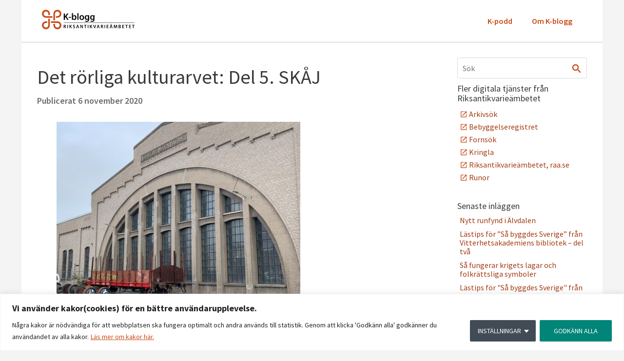

--- FILE ---
content_type: text/html; charset=UTF-8
request_url: https://k-blogg.se/2020/11/06/det-rorliga-kulturarvet-del-5-skaj/
body_size: 28484
content:
<!doctype html>
<html lang="sv-SE">
<head>
	<meta charset="UTF-8">
	<meta name="viewport" content="width=device-width, initial-scale=1">
	<link rel="profile" href="https://gmpg.org/xfn/11">
	<meta name='robots' content='index, follow, max-image-preview:large, max-snippet:-1, max-video-preview:-1' />

	<!-- This site is optimized with the Yoast SEO plugin v26.3 - https://yoast.com/wordpress/plugins/seo/ -->
	<title>Det rörliga kulturarvet: Del 5. SKÅJ - K-blogg - Riksantikvarieämbetets blogg</title>
	<link rel="canonical" href="https://k-blogg.se/2020/11/06/det-rorliga-kulturarvet-del-5-skaj/" />
	<meta property="og:locale" content="sv_SE" />
	<meta property="og:type" content="article" />
	<meta property="og:title" content="Det rörliga kulturarvet: Del 5. SKÅJ - K-blogg - Riksantikvarieämbetets blogg" />
	<meta property="og:description" content="Riksantikvarieämbetet har fått i uppdrag av regeringen att sprida kunskap om historiska transportmedel. Som ett led i det arbetet vill vi under tiden för uppdraget särskilt uppmärksamma hur transporthistoriska föreningar och föreningsaktiva arbetar för att historiska transportmedel ska kunna användas och vara fortsatt rörliga även i framtiden. Vad är det för kulturarv de förvaltar? Vilka [&hellip;]" />
	<meta property="og:url" content="https://k-blogg.se/2020/11/06/det-rorliga-kulturarvet-del-5-skaj/" />
	<meta property="og:site_name" content="K-blogg - Riksantikvarieämbetets blogg" />
	<meta property="article:published_time" content="2020-11-06T07:03:16+00:00" />
	<meta property="article:modified_time" content="2020-11-06T08:27:02+00:00" />
	<meta property="og:image" content="http://www.k-blogg.se/wp-content/uploads/2020/11/IMG_1384-1-500x375.jpeg" />
	<meta name="author" content="Riksantikvarieämbetet" />
	<meta name="twitter:card" content="summary_large_image" />
	<meta name="twitter:label1" content="Skriven av" />
	<meta name="twitter:data1" content="Riksantikvarieämbetet" />
	<meta name="twitter:label2" content="Beräknad lästid" />
	<meta name="twitter:data2" content="14 minuter" />
	<script type="application/ld+json" class="yoast-schema-graph">{"@context":"https://schema.org","@graph":[{"@type":"Article","@id":"https://k-blogg.se/2020/11/06/det-rorliga-kulturarvet-del-5-skaj/#article","isPartOf":{"@id":"https://k-blogg.se/2020/11/06/det-rorliga-kulturarvet-del-5-skaj/"},"author":{"name":"Riksantikvarieämbetet","@id":"https://k-blogg.se/#/schema/person/f9ed89a7067e7e0ed2cc90b5f55d8a9f"},"headline":"Det rörliga kulturarvet: Del 5. SKÅJ","datePublished":"2020-11-06T07:03:16+00:00","dateModified":"2020-11-06T08:27:02+00:00","mainEntityOfPage":{"@id":"https://k-blogg.se/2020/11/06/det-rorliga-kulturarvet-del-5-skaj/"},"wordCount":2781,"commentCount":0,"publisher":{"@id":"https://k-blogg.se/#organization"},"image":{"@id":"https://k-blogg.se/2020/11/06/det-rorliga-kulturarvet-del-5-skaj/#primaryimage"},"thumbnailUrl":"http://www.k-blogg.se/wp-content/uploads/2020/11/IMG_1384-1-500x375.jpeg","keywords":["Fordon","Tåg","tågresor","Transport","Transportmedel"],"articleSection":["Historiska transportmedel","Okategoriserad","Rörligt kulturarv"],"inLanguage":"sv-SE","potentialAction":[{"@type":"CommentAction","name":"Comment","target":["https://k-blogg.se/2020/11/06/det-rorliga-kulturarvet-del-5-skaj/#respond"]}]},{"@type":"WebPage","@id":"https://k-blogg.se/2020/11/06/det-rorliga-kulturarvet-del-5-skaj/","url":"https://k-blogg.se/2020/11/06/det-rorliga-kulturarvet-del-5-skaj/","name":"Det rörliga kulturarvet: Del 5. SKÅJ - K-blogg - Riksantikvarieämbetets blogg","isPartOf":{"@id":"https://k-blogg.se/#website"},"primaryImageOfPage":{"@id":"https://k-blogg.se/2020/11/06/det-rorliga-kulturarvet-del-5-skaj/#primaryimage"},"image":{"@id":"https://k-blogg.se/2020/11/06/det-rorliga-kulturarvet-del-5-skaj/#primaryimage"},"thumbnailUrl":"http://www.k-blogg.se/wp-content/uploads/2020/11/IMG_1384-1-500x375.jpeg","datePublished":"2020-11-06T07:03:16+00:00","dateModified":"2020-11-06T08:27:02+00:00","breadcrumb":{"@id":"https://k-blogg.se/2020/11/06/det-rorliga-kulturarvet-del-5-skaj/#breadcrumb"},"inLanguage":"sv-SE","potentialAction":[{"@type":"ReadAction","target":["https://k-blogg.se/2020/11/06/det-rorliga-kulturarvet-del-5-skaj/"]}]},{"@type":"ImageObject","inLanguage":"sv-SE","@id":"https://k-blogg.se/2020/11/06/det-rorliga-kulturarvet-del-5-skaj/#primaryimage","url":"http://www.k-blogg.se/wp-content/uploads/2020/11/IMG_1384-1-500x375.jpeg","contentUrl":"http://www.k-blogg.se/wp-content/uploads/2020/11/IMG_1384-1-500x375.jpeg"},{"@type":"BreadcrumbList","@id":"https://k-blogg.se/2020/11/06/det-rorliga-kulturarvet-del-5-skaj/#breadcrumb","itemListElement":[{"@type":"ListItem","position":1,"name":"Hem","item":"https://k-blogg.se/"},{"@type":"ListItem","position":2,"name":"Det rörliga kulturarvet: Del 5. SKÅJ"}]},{"@type":"WebSite","@id":"https://k-blogg.se/#website","url":"https://k-blogg.se/","name":"K-blogg - Riksantikvarieämbetets blogg","description":"","publisher":{"@id":"https://k-blogg.se/#organization"},"potentialAction":[{"@type":"SearchAction","target":{"@type":"EntryPoint","urlTemplate":"https://k-blogg.se/?s={search_term_string}"},"query-input":{"@type":"PropertyValueSpecification","valueRequired":true,"valueName":"search_term_string"}}],"inLanguage":"sv-SE"},{"@type":"Organization","@id":"https://k-blogg.se/#organization","name":"K-blogg - Riksantikvarieämbetets blogg","url":"https://k-blogg.se/","logo":{"@type":"ImageObject","inLanguage":"sv-SE","@id":"https://k-blogg.se/#/schema/logo/image/","url":"https://k-blogg.se/wp-content/uploads/2024/02/498956c9abf3baf17fc9fb90587862a0_Kblogg_logo_farg_rgb1.svg","contentUrl":"https://k-blogg.se/wp-content/uploads/2024/02/498956c9abf3baf17fc9fb90587862a0_Kblogg_logo_farg_rgb1.svg","caption":"K-blogg - Riksantikvarieämbetets blogg"},"image":{"@id":"https://k-blogg.se/#/schema/logo/image/"}},{"@type":"Person","@id":"https://k-blogg.se/#/schema/person/f9ed89a7067e7e0ed2cc90b5f55d8a9f","name":"Riksantikvarieämbetet","image":{"@type":"ImageObject","inLanguage":"sv-SE","@id":"https://k-blogg.se/#/schema/person/image/","url":"https://secure.gravatar.com/avatar/90328f91671a6b8de1a16399724f88085a3b7ae431ee8dda473ce9c8fa1b9ed7?s=96&d=mm&r=g","contentUrl":"https://secure.gravatar.com/avatar/90328f91671a6b8de1a16399724f88085a3b7ae431ee8dda473ce9c8fa1b9ed7?s=96&d=mm&r=g","caption":"Riksantikvarieämbetet"},"url":"https://k-blogg.se/author/admin/"}]}</script>
	<!-- / Yoast SEO plugin. -->


<link rel="alternate" title="oEmbed (JSON)" type="application/json+oembed" href="https://k-blogg.se/wp-json/oembed/1.0/embed?url=https%3A%2F%2Fk-blogg.se%2F2020%2F11%2F06%2Fdet-rorliga-kulturarvet-del-5-skaj%2F" />
<link rel="alternate" title="oEmbed (XML)" type="text/xml+oembed" href="https://k-blogg.se/wp-json/oembed/1.0/embed?url=https%3A%2F%2Fk-blogg.se%2F2020%2F11%2F06%2Fdet-rorliga-kulturarvet-del-5-skaj%2F&#038;format=xml" />
<style id='wp-img-auto-sizes-contain-inline-css'>
img:is([sizes=auto i],[sizes^="auto," i]){contain-intrinsic-size:3000px 1500px}
/*# sourceURL=wp-img-auto-sizes-contain-inline-css */
</style>
<style id='wp-emoji-styles-inline-css'>

	img.wp-smiley, img.emoji {
		display: inline !important;
		border: none !important;
		box-shadow: none !important;
		height: 1em !important;
		width: 1em !important;
		margin: 0 0.07em !important;
		vertical-align: -0.1em !important;
		background: none !important;
		padding: 0 !important;
	}
/*# sourceURL=wp-emoji-styles-inline-css */
</style>
<link rel='stylesheet' id='wp-block-library-css' href='https://k-blogg.se/wp-includes/css/dist/block-library/style.min.css?ver=6.9' media='all' />
<style id='global-styles-inline-css'>
:root{--wp--preset--aspect-ratio--square: 1;--wp--preset--aspect-ratio--4-3: 4/3;--wp--preset--aspect-ratio--3-4: 3/4;--wp--preset--aspect-ratio--3-2: 3/2;--wp--preset--aspect-ratio--2-3: 2/3;--wp--preset--aspect-ratio--16-9: 16/9;--wp--preset--aspect-ratio--9-16: 9/16;--wp--preset--color--black: #000000;--wp--preset--color--cyan-bluish-gray: #abb8c3;--wp--preset--color--white: #ffffff;--wp--preset--color--pale-pink: #f78da7;--wp--preset--color--vivid-red: #cf2e2e;--wp--preset--color--luminous-vivid-orange: #ff6900;--wp--preset--color--luminous-vivid-amber: #fcb900;--wp--preset--color--light-green-cyan: #7bdcb5;--wp--preset--color--vivid-green-cyan: #00d084;--wp--preset--color--pale-cyan-blue: #8ed1fc;--wp--preset--color--vivid-cyan-blue: #0693e3;--wp--preset--color--vivid-purple: #9b51e0;--wp--preset--gradient--vivid-cyan-blue-to-vivid-purple: linear-gradient(135deg,rgb(6,147,227) 0%,rgb(155,81,224) 100%);--wp--preset--gradient--light-green-cyan-to-vivid-green-cyan: linear-gradient(135deg,rgb(122,220,180) 0%,rgb(0,208,130) 100%);--wp--preset--gradient--luminous-vivid-amber-to-luminous-vivid-orange: linear-gradient(135deg,rgb(252,185,0) 0%,rgb(255,105,0) 100%);--wp--preset--gradient--luminous-vivid-orange-to-vivid-red: linear-gradient(135deg,rgb(255,105,0) 0%,rgb(207,46,46) 100%);--wp--preset--gradient--very-light-gray-to-cyan-bluish-gray: linear-gradient(135deg,rgb(238,238,238) 0%,rgb(169,184,195) 100%);--wp--preset--gradient--cool-to-warm-spectrum: linear-gradient(135deg,rgb(74,234,220) 0%,rgb(151,120,209) 20%,rgb(207,42,186) 40%,rgb(238,44,130) 60%,rgb(251,105,98) 80%,rgb(254,248,76) 100%);--wp--preset--gradient--blush-light-purple: linear-gradient(135deg,rgb(255,206,236) 0%,rgb(152,150,240) 100%);--wp--preset--gradient--blush-bordeaux: linear-gradient(135deg,rgb(254,205,165) 0%,rgb(254,45,45) 50%,rgb(107,0,62) 100%);--wp--preset--gradient--luminous-dusk: linear-gradient(135deg,rgb(255,203,112) 0%,rgb(199,81,192) 50%,rgb(65,88,208) 100%);--wp--preset--gradient--pale-ocean: linear-gradient(135deg,rgb(255,245,203) 0%,rgb(182,227,212) 50%,rgb(51,167,181) 100%);--wp--preset--gradient--electric-grass: linear-gradient(135deg,rgb(202,248,128) 0%,rgb(113,206,126) 100%);--wp--preset--gradient--midnight: linear-gradient(135deg,rgb(2,3,129) 0%,rgb(40,116,252) 100%);--wp--preset--font-size--small: 13px;--wp--preset--font-size--medium: 20px;--wp--preset--font-size--large: 36px;--wp--preset--font-size--x-large: 42px;--wp--preset--spacing--20: 0.44rem;--wp--preset--spacing--30: 0.67rem;--wp--preset--spacing--40: 1rem;--wp--preset--spacing--50: 1.5rem;--wp--preset--spacing--60: 2.25rem;--wp--preset--spacing--70: 3.38rem;--wp--preset--spacing--80: 5.06rem;--wp--preset--shadow--natural: 6px 6px 9px rgba(0, 0, 0, 0.2);--wp--preset--shadow--deep: 12px 12px 50px rgba(0, 0, 0, 0.4);--wp--preset--shadow--sharp: 6px 6px 0px rgba(0, 0, 0, 0.2);--wp--preset--shadow--outlined: 6px 6px 0px -3px rgb(255, 255, 255), 6px 6px rgb(0, 0, 0);--wp--preset--shadow--crisp: 6px 6px 0px rgb(0, 0, 0);}:where(.is-layout-flex){gap: 0.5em;}:where(.is-layout-grid){gap: 0.5em;}body .is-layout-flex{display: flex;}.is-layout-flex{flex-wrap: wrap;align-items: center;}.is-layout-flex > :is(*, div){margin: 0;}body .is-layout-grid{display: grid;}.is-layout-grid > :is(*, div){margin: 0;}:where(.wp-block-columns.is-layout-flex){gap: 2em;}:where(.wp-block-columns.is-layout-grid){gap: 2em;}:where(.wp-block-post-template.is-layout-flex){gap: 1.25em;}:where(.wp-block-post-template.is-layout-grid){gap: 1.25em;}.has-black-color{color: var(--wp--preset--color--black) !important;}.has-cyan-bluish-gray-color{color: var(--wp--preset--color--cyan-bluish-gray) !important;}.has-white-color{color: var(--wp--preset--color--white) !important;}.has-pale-pink-color{color: var(--wp--preset--color--pale-pink) !important;}.has-vivid-red-color{color: var(--wp--preset--color--vivid-red) !important;}.has-luminous-vivid-orange-color{color: var(--wp--preset--color--luminous-vivid-orange) !important;}.has-luminous-vivid-amber-color{color: var(--wp--preset--color--luminous-vivid-amber) !important;}.has-light-green-cyan-color{color: var(--wp--preset--color--light-green-cyan) !important;}.has-vivid-green-cyan-color{color: var(--wp--preset--color--vivid-green-cyan) !important;}.has-pale-cyan-blue-color{color: var(--wp--preset--color--pale-cyan-blue) !important;}.has-vivid-cyan-blue-color{color: var(--wp--preset--color--vivid-cyan-blue) !important;}.has-vivid-purple-color{color: var(--wp--preset--color--vivid-purple) !important;}.has-black-background-color{background-color: var(--wp--preset--color--black) !important;}.has-cyan-bluish-gray-background-color{background-color: var(--wp--preset--color--cyan-bluish-gray) !important;}.has-white-background-color{background-color: var(--wp--preset--color--white) !important;}.has-pale-pink-background-color{background-color: var(--wp--preset--color--pale-pink) !important;}.has-vivid-red-background-color{background-color: var(--wp--preset--color--vivid-red) !important;}.has-luminous-vivid-orange-background-color{background-color: var(--wp--preset--color--luminous-vivid-orange) !important;}.has-luminous-vivid-amber-background-color{background-color: var(--wp--preset--color--luminous-vivid-amber) !important;}.has-light-green-cyan-background-color{background-color: var(--wp--preset--color--light-green-cyan) !important;}.has-vivid-green-cyan-background-color{background-color: var(--wp--preset--color--vivid-green-cyan) !important;}.has-pale-cyan-blue-background-color{background-color: var(--wp--preset--color--pale-cyan-blue) !important;}.has-vivid-cyan-blue-background-color{background-color: var(--wp--preset--color--vivid-cyan-blue) !important;}.has-vivid-purple-background-color{background-color: var(--wp--preset--color--vivid-purple) !important;}.has-black-border-color{border-color: var(--wp--preset--color--black) !important;}.has-cyan-bluish-gray-border-color{border-color: var(--wp--preset--color--cyan-bluish-gray) !important;}.has-white-border-color{border-color: var(--wp--preset--color--white) !important;}.has-pale-pink-border-color{border-color: var(--wp--preset--color--pale-pink) !important;}.has-vivid-red-border-color{border-color: var(--wp--preset--color--vivid-red) !important;}.has-luminous-vivid-orange-border-color{border-color: var(--wp--preset--color--luminous-vivid-orange) !important;}.has-luminous-vivid-amber-border-color{border-color: var(--wp--preset--color--luminous-vivid-amber) !important;}.has-light-green-cyan-border-color{border-color: var(--wp--preset--color--light-green-cyan) !important;}.has-vivid-green-cyan-border-color{border-color: var(--wp--preset--color--vivid-green-cyan) !important;}.has-pale-cyan-blue-border-color{border-color: var(--wp--preset--color--pale-cyan-blue) !important;}.has-vivid-cyan-blue-border-color{border-color: var(--wp--preset--color--vivid-cyan-blue) !important;}.has-vivid-purple-border-color{border-color: var(--wp--preset--color--vivid-purple) !important;}.has-vivid-cyan-blue-to-vivid-purple-gradient-background{background: var(--wp--preset--gradient--vivid-cyan-blue-to-vivid-purple) !important;}.has-light-green-cyan-to-vivid-green-cyan-gradient-background{background: var(--wp--preset--gradient--light-green-cyan-to-vivid-green-cyan) !important;}.has-luminous-vivid-amber-to-luminous-vivid-orange-gradient-background{background: var(--wp--preset--gradient--luminous-vivid-amber-to-luminous-vivid-orange) !important;}.has-luminous-vivid-orange-to-vivid-red-gradient-background{background: var(--wp--preset--gradient--luminous-vivid-orange-to-vivid-red) !important;}.has-very-light-gray-to-cyan-bluish-gray-gradient-background{background: var(--wp--preset--gradient--very-light-gray-to-cyan-bluish-gray) !important;}.has-cool-to-warm-spectrum-gradient-background{background: var(--wp--preset--gradient--cool-to-warm-spectrum) !important;}.has-blush-light-purple-gradient-background{background: var(--wp--preset--gradient--blush-light-purple) !important;}.has-blush-bordeaux-gradient-background{background: var(--wp--preset--gradient--blush-bordeaux) !important;}.has-luminous-dusk-gradient-background{background: var(--wp--preset--gradient--luminous-dusk) !important;}.has-pale-ocean-gradient-background{background: var(--wp--preset--gradient--pale-ocean) !important;}.has-electric-grass-gradient-background{background: var(--wp--preset--gradient--electric-grass) !important;}.has-midnight-gradient-background{background: var(--wp--preset--gradient--midnight) !important;}.has-small-font-size{font-size: var(--wp--preset--font-size--small) !important;}.has-medium-font-size{font-size: var(--wp--preset--font-size--medium) !important;}.has-large-font-size{font-size: var(--wp--preset--font-size--large) !important;}.has-x-large-font-size{font-size: var(--wp--preset--font-size--x-large) !important;}
/*# sourceURL=global-styles-inline-css */
</style>

<style id='classic-theme-styles-inline-css'>
/*! This file is auto-generated */
.wp-block-button__link{color:#fff;background-color:#32373c;border-radius:9999px;box-shadow:none;text-decoration:none;padding:calc(.667em + 2px) calc(1.333em + 2px);font-size:1.125em}.wp-block-file__button{background:#32373c;color:#fff;text-decoration:none}
/*# sourceURL=/wp-includes/css/classic-themes.min.css */
</style>
<link rel='stylesheet' id='wpa-css-css' href='https://k-blogg.se/wp-content/plugins/honeypot/includes/css/wpa.css?ver=2.3.04' media='all' />
<link rel='stylesheet' id='hello-elementor-css' href='https://k-blogg.se/wp-content/themes/hello-elementor/style.min.css?ver=2.9.0' media='all' />
<link rel='stylesheet' id='hello-elementor-theme-style-css' href='https://k-blogg.se/wp-content/themes/hello-elementor/theme.min.css?ver=2.9.0' media='all' />
<link rel='stylesheet' id='elementor-frontend-css' href='https://k-blogg.se/wp-content/plugins/elementor/assets/css/frontend.min.css?ver=3.24.0' media='all' />
<link rel='stylesheet' id='elementor-post-29767-css' href='https://k-blogg.se/wp-content/uploads/elementor/css/post-29767.css?ver=1732782963' media='all' />
<link rel='stylesheet' id='widget-image-css' href='https://k-blogg.se/wp-content/plugins/elementor/assets/css/widget-image.min.css?ver=3.24.0' media='all' />
<link rel='stylesheet' id='widget-nav-menu-css' href='https://k-blogg.se/wp-content/plugins/elementor-pro/assets/css/widget-nav-menu.min.css?ver=3.24.0' media='all' />
<link rel='stylesheet' id='widget-heading-css' href='https://k-blogg.se/wp-content/plugins/elementor/assets/css/widget-heading.min.css?ver=3.24.0' media='all' />
<link rel='stylesheet' id='widget-icon-list-css' href='https://k-blogg.se/wp-content/plugins/elementor/assets/css/widget-icon-list.min.css?ver=3.24.0' media='all' />
<link rel='stylesheet' id='swiper-css' href='https://k-blogg.se/wp-content/plugins/elementor/assets/lib/swiper/v8/css/swiper.min.css?ver=8.4.5' media='all' />
<link rel='stylesheet' id='e-swiper-css' href='https://k-blogg.se/wp-content/plugins/elementor/assets/css/conditionals/e-swiper.min.css?ver=3.24.0' media='all' />
<link rel='stylesheet' id='elementor-pro-css' href='https://k-blogg.se/wp-content/plugins/elementor-pro/assets/css/frontend.min.css?ver=3.24.0' media='all' />
<link rel='stylesheet' id='elementor-global-css' href='https://k-blogg.se/wp-content/uploads/elementor/css/global.css?ver=1732782964' media='all' />
<link rel='stylesheet' id='elementor-post-29771-css' href='https://k-blogg.se/wp-content/uploads/elementor/css/post-29771.css?ver=1732782964' media='all' />
<link rel='stylesheet' id='elementor-post-29769-css' href='https://k-blogg.se/wp-content/uploads/elementor/css/post-29769.css?ver=1732782964' media='all' />
<link rel='stylesheet' id='k-blogg-elementor-style-css' href='https://k-blogg.se/wp-content/themes/k-blogg-elementor/style.css?ver=1.0.2' media='all' />
<link crossorigin="anonymous" rel='stylesheet' id='google-fonts-1-css' href='https://fonts.googleapis.com/css?family=Source+Sans+Pro%3A100%2C100italic%2C200%2C200italic%2C300%2C300italic%2C400%2C400italic%2C500%2C500italic%2C600%2C600italic%2C700%2C700italic%2C800%2C800italic%2C900%2C900italic&#038;display=swap&#038;ver=6.9' media='all' />
<link rel="preconnect" href="https://fonts.gstatic.com/" crossorigin><script id="webtoffee-cookie-consent-js-extra">
var _wccConfig = {"_ipData":[],"_assetsURL":"https://k-blogg.se/wp-content/plugins/webtoffee-cookie-consent/lite/frontend/images/","_publicURL":"https://k-blogg.se","_categories":[{"name":"N\u00f6dv\u00e4ndiga","slug":"necessary","isNecessary":true,"ccpaDoNotSell":true,"cookies":[{"cookieID":"elementor","domain":"k-blogg.se","provider":""},{"cookieID":"wpEmojiSettingsSupports","domain":"k-blogg.se","provider":""},{"cookieID":"BIGipServer*","domain":"kmb.raa.se","provider":"marketo.com"}],"active":true,"defaultConsent":{"gdpr":true,"ccpa":true}},{"name":"Functional","slug":"functional","isNecessary":false,"ccpaDoNotSell":true,"cookies":[],"active":true,"defaultConsent":{"gdpr":false,"ccpa":false}},{"name":"Analytiska","slug":"analytics","isNecessary":false,"ccpaDoNotSell":true,"cookies":[{"cookieID":"_pk_id*","domain":"k-blogg.se","provider":""},{"cookieID":"_pk_ses*","domain":"k-blogg.se","provider":""}],"active":true,"defaultConsent":{"gdpr":false,"ccpa":false}},{"name":"Performance","slug":"performance","isNecessary":false,"ccpaDoNotSell":true,"cookies":[],"active":true,"defaultConsent":{"gdpr":false,"ccpa":false}},{"name":"Advertisement","slug":"advertisement","isNecessary":false,"ccpaDoNotSell":true,"cookies":[],"active":true,"defaultConsent":{"gdpr":false,"ccpa":false}},{"name":"Tredjepart","slug":"others","isNecessary":false,"ccpaDoNotSell":false,"cookies":[{"cookieID":"_pk_id.2.7166","domain":"k-blogg.se","provider":""},{"cookieID":"_pk_ses.2.7166","domain":"k-blogg.se","provider":""}],"active":true,"defaultConsent":{"gdpr":false,"ccpa":true}}],"_activeLaw":"gdpr","_rootDomain":"","_block":"1","_showBanner":"1","_bannerConfig":{"GDPR":{"settings":{"type":"classic","position":"bottom","applicableLaw":"gdpr","preferenceCenter":"push-down","selectedRegion":"ALL","consentExpiry":365,"shortcodes":[{"key":"wcc_readmore","content":"\u003Ca href=\"http://www.k-blogg.se/about\" class=\"wcc-policy\" aria-label=\"L\u00e4s mer om kakor h\u00e4r.\" target=\"_blank\" rel=\"noopener\" data-tag=\"readmore-button\"\u003EL\u00e4s mer om kakor h\u00e4r.\u003C/a\u003E","tag":"readmore-button","status":true,"attributes":{"rel":"nofollow","target":"_blank"}},{"key":"wcc_show_desc","content":"\u003Cbutton class=\"wcc-show-desc-btn\" data-tag=\"show-desc-button\" aria-label=\"Visa mer\"\u003EVisa mer\u003C/button\u003E","tag":"show-desc-button","status":true,"attributes":[]},{"key":"wcc_hide_desc","content":"\u003Cbutton class=\"wcc-show-desc-btn\" data-tag=\"hide-desc-button\" aria-label=\"Visa Mindre\"\u003EVisa Mindre\u003C/button\u003E","tag":"hide-desc-button","status":true,"attributes":[]},{"key":"wcc_category_toggle_label","content":"[wcc_{{status}}_category_label] [wcc_preference_{{category_slug}}_title]","tag":"","status":true,"attributes":[]},{"key":"wcc_enable_category_label","content":"Enable","tag":"","status":true,"attributes":[]},{"key":"wcc_disable_category_label","content":"Disable","tag":"","status":true,"attributes":[]},{"key":"wcc_video_placeholder","content":"\u003Cdiv class=\"video-placeholder-normal\" data-tag=\"video-placeholder\" id=\"[UNIQUEID]\"\u003E\u003Cp class=\"video-placeholder-text-normal\" data-tag=\"placeholder-title\"\u003EV\u00e4nligen godk\u00e4nn kakor f\u00f6r att visa.\u003C/p\u003E\u003C/div\u003E","tag":"","status":true,"attributes":[]},{"key":"wcc_enable_optout_label","content":"Enable","tag":"","status":true,"attributes":[]},{"key":"wcc_disable_optout_label","content":"Disable","tag":"","status":true,"attributes":[]},{"key":"wcc_optout_toggle_label","content":"[wcc_{{status}}_optout_label] [wcc_optout_option_title]","tag":"","status":true,"attributes":[]},{"key":"wcc_optout_option_title","content":"Do Not Sell or Share My Personal Information","tag":"","status":true,"attributes":[]},{"key":"wcc_optout_close_label","content":"Close","tag":"","status":true,"attributes":[]}],"bannerEnabled":true},"behaviours":{"reloadBannerOnAccept":false,"loadAnalyticsByDefault":false,"animations":{"onLoad":"animate","onHide":"sticky"}},"config":{"revisitConsent":{"status":false,"tag":"revisit-consent","position":"bottom-left","meta":{"url":"#"},"styles":[],"elements":{"title":{"type":"text","tag":"revisit-consent-title","status":true,"styles":{"color":"#0056a7"}}}},"preferenceCenter":{"toggle":{"status":true,"tag":"detail-category-toggle","type":"toggle","states":{"active":{"styles":{"background-color":"#000000"}},"inactive":{"styles":{"background-color":"#D0D5D2"}}}},"poweredBy":false},"categoryPreview":{"status":false,"toggle":{"status":true,"tag":"detail-category-preview-toggle","type":"toggle","states":{"active":{"styles":{"background-color":"#000000"}},"inactive":{"styles":{"background-color":"#D0D5D2"}}}}},"videoPlaceholder":{"status":true,"styles":{"background-color":"#000000","border-color":"#000000","color":"#ffffff"}},"readMore":{"status":true,"tag":"readmore-button","type":"link","meta":{"noFollow":true,"newTab":true},"styles":{"color":"#C94A17","background-color":"transparent","border-color":"transparent"}},"auditTable":{"status":true},"optOption":{"status":true,"toggle":{"status":true,"tag":"optout-option-toggle","type":"toggle","states":{"active":{"styles":{"background-color":"#000000"}},"inactive":{"styles":{"background-color":"#FFFFFF"}}}}}}}},"_version":"3.0.1","_logConsent":"1","_tags":[{"tag":"accept-button","styles":{"color":"#FFFFFF","background-color":"#008578","border-color":"#008578"}},{"tag":"reject-button","styles":{"color":"#000000","background-color":"transparent","border-color":"#000000"}},{"tag":"settings-button","styles":{"color":"#FFFFFF","background-color":"#404B56","border-color":"#404B56"}},{"tag":"readmore-button","styles":{"color":"#C94A17","background-color":"transparent","border-color":"transparent"}},{"tag":"donotsell-button","styles":{"color":"#1863dc","background-color":"transparent","border-color":"transparent"}},{"tag":"accept-button","styles":{"color":"#FFFFFF","background-color":"#008578","border-color":"#008578"}},{"tag":"revisit-consent","styles":[]}],"_rtl":"","_lawSelected":["GDPR"],"_restApiUrl":"https://directory.cookieyes.com/api/v1/ip","_renewConsent":"","_providersToBlock":[]};
var _wccStyles = {"css":{"GDPR":".wcc-hide{display: none;}.wcc-btn-revisit-wrapper{display: flex; padding: 6px; border-radius: 8px; opacity: 0px; background-color:#ffffff; box-shadow: 0px 3px 10px 0px #798da04d;  align-items: center; justify-content: center;  position: fixed; z-index: 999999; cursor: pointer;}.wcc-revisit-bottom-left{bottom: 15px; left: 15px;}.wcc-revisit-bottom-right{bottom: 15px; right: 15px;}.wcc-btn-revisit-wrapper .wcc-btn-revisit{display: flex; align-items: center; justify-content: center; background: none; border: none; cursor: pointer; position: relative; margin: 0; padding: 0;}.wcc-btn-revisit-wrapper .wcc-btn-revisit img{max-width: fit-content; margin: 0; } .wcc-btn-revisit-wrapper .wcc-revisit-help-text{font-size:14px; margin-left:4px; display:none;}.wcc-btn-revisit-wrapper:hover .wcc-revisit-help-text {display: block;}.wcc-revisit-hide{display: none;}.wcc-preference-btn:hover{cursor:pointer; text-decoration:underline;}.wcc-cookie-audit-table { font-family: inherit; border-collapse: collapse; width: 100%;} .wcc-cookie-audit-table th, .wcc-cookie-audit-table td {text-align: left; padding: 10px; font-size: 12px; color: #000000; word-break: normal; background-color: #d9dfe7; border: 1px solid #cbced6;} .wcc-cookie-audit-table tr:nth-child(2n + 1) td { background: #f1f5fa; }.wcc-consent-container{position: fixed; width: 100%; box-sizing: border-box; z-index: 9999999;}.wcc-classic-bottom{bottom: 0; left: 0;}.wcc-classic-top{top: 0; left: 0;}.wcc-consent-container .wcc-consent-bar{background: #ffffff; border: 1px solid; padding: 16.5px 24px; box-shadow: 0 -1px 10px 0 #acabab4d;}.wcc-consent-bar .wcc-banner-btn-close{position: absolute; right: 10px; top: 8px; background: none; border: none; cursor: pointer; padding: 0; margin: 0; height: auto; width: auto; min-height: 0; line-height: 0; text-shadow: none; box-shadow: none;}.wcc-consent-bar .wcc-banner-btn-close img{width: 10px; height: 10px; margin: 0;}.wcc-custom-brand-logo-wrapper .wcc-custom-brand-logo{width: 100px; height: auto; margin: 0 0 10px 0;}.wcc-notice .wcc-title{color: #212121; font-weight: 700; font-size: 18px; line-height: 24px; margin: 0 0 10px 0;}.wcc-notice-group{display: flex; justify-content: space-between; align-items: center;}.wcc-notice-des *{font-size: 14px;}.wcc-notice-des{color: #212121; font-size: 14px; line-height: 24px; font-weight: 400;}.wcc-notice-des img{height: 25px; width: 25px;}.wcc-consent-bar .wcc-notice-des p{color: inherit; margin-top: 0;}.wcc-notice-des p:last-child{margin-bottom: 0;}.wcc-notice-des a.wcc-policy,.wcc-notice-des button.wcc-policy{font-size: 14px; color: #1863dc; white-space: nowrap; cursor: pointer; background: transparent; border: 1px solid; text-decoration: underline;}.wcc-notice-des button.wcc-policy{padding: 0;}.wcc-notice-des a.wcc-policy:focus-visible,.wcc-consent-bar .wcc-banner-btn-close:focus-visible,.wcc-notice-des button.wcc-policy:focus-visible,.wcc-category-direct-switch input[type=\"checkbox\"]:focus-visible,.wcc-preference-content-wrapper .wcc-show-desc-btn:focus-visible,.wcc-accordion-header .wcc-accordion-btn:focus-visible,.wcc-switch input[type=\"checkbox\"]:focus-visible,.wcc-footer-wrapper a:focus-visible,.wcc-btn:focus-visible{outline: 2px solid #1863dc; outline-offset: 2px;}.wcc-btn:focus:not(:focus-visible),.wcc-accordion-header .wcc-accordion-btn:focus:not(:focus-visible),.wcc-preference-content-wrapper .wcc-show-desc-btn:focus:not(:focus-visible),.wcc-btn-revisit-wrapper .wcc-btn-revisit:focus:not(:focus-visible),.wcc-preference-header .wcc-btn-close:focus:not(:focus-visible),.wcc-banner-btn-close:focus:not(:focus-visible){outline: 0;}button.wcc-show-desc-btn:not(:hover):not(:active){color: #1863dc; background: transparent;}button.wcc-accordion-btn:not(:hover):not(:active),button.wcc-banner-btn-close:not(:hover):not(:active),button.wcc-btn-close:not(:hover):not(:active),button.wcc-btn-revisit:not(:hover):not(:active){background: transparent;}.wcc-consent-bar button:hover,.wcc-modal.wcc-modal-open button:hover,.wcc-consent-bar button:focus,.wcc-modal.wcc-modal-open button:focus{text-decoration: none;}.wcc-notice-btn-wrapper{display: flex; justify-content: center; align-items: center; margin-left: 15px;}.wcc-notice-btn-wrapper .wcc-btn{text-shadow: none; box-shadow: none;}.wcc-btn{font-size: 14px; font-family: inherit; line-height: 24px; padding: 8px 27px; font-weight: 500; margin: 0 8px 0 0; border-radius: 2px; white-space: nowrap; cursor: pointer; text-align: center; text-transform: none; min-height: 0;}.wcc-btn:hover{opacity: 0.8;}.wcc-btn-customize{color: #1863dc; background: transparent; border: 2px solid; border-color: #1863dc; padding: 8px 28px 8px 14px; position: relative;}.wcc-btn-reject{color: #1863dc; background: transparent; border: 2px solid #1863dc;}.wcc-btn-accept{background: #1863dc; color: #ffffff; border: 2px solid #1863dc;}.wcc-consent-bar .wcc-btn-customize::after{position: absolute; content: \"\"; display: inline-block; top: 18px; right: 12px; border-left: 5px solid transparent; border-right: 5px solid transparent; border-top: 6px solid; border-top-color: inherit;}.wcc-consent-container.wcc-consent-bar-expand .wcc-btn-customize::after{transform: rotate(-180deg);}.wcc-btn:last-child{margin-right: 0;}@media (max-width: 768px){.wcc-notice-group{display: block;}.wcc-notice-btn-wrapper{margin: 0;}.wcc-notice-btn-wrapper{flex-wrap: wrap;}.wcc-notice-btn-wrapper .wcc-btn{flex: auto; max-width: 100%; margin-top: 10px; white-space: unset;}}@media (max-width: 576px){.wcc-btn-accept{order: 1; width: 100%;}.wcc-btn-customize{order: 2;}.wcc-btn-reject{order: 3; margin-right: 0;}.wcc-consent-container.wcc-consent-bar-expand .wcc-consent-bar{display: none;}.wcc-consent-container .wcc-consent-bar{padding: 16.5px 0;}.wcc-custom-brand-logo-wrapper .wcc-custom-brand-logo, .wcc-notice .wcc-title, .wcc-notice-des, .wcc-notice-btn-wrapper, .wcc-category-direct-preview-wrapper{padding: 0 24px;}.wcc-notice-des{max-height: 40vh; overflow-y: scroll;}}@media (max-width: 352px){.wcc-notice .wcc-title{font-size: 16px;}.wcc-notice-des *{font-size: 12px;}.wcc-notice-des, .wcc-btn, .wcc-notice-des a.wcc-policy{font-size: 12px;}}.wcc-preference-wrapper{display: none;}.wcc-consent-container.wcc-classic-bottom.wcc-consent-bar-expand{animation: wcc-classic-expand 1s;}.wcc-consent-container.wcc-classic-bottom.wcc-consent-bar-expand .wcc-preference-wrapper{display: block;}@keyframes wcc-classic-expand{0%{transform: translateY(50%);}100%{transform: translateY(0%);}}.wcc-consent-container.wcc-classic-top .wcc-preference-wrapper{animation: wcc-classic-top-expand 1s;}.wcc-consent-container.wcc-classic-top.wcc-consent-bar-expand .wcc-preference-wrapper{display: block;}@keyframes wcc-classic-top-expand{0%{opacity: 0; transform: translateY(-50%);}50%{opacity: 0;}100%{opacity: 1; transform: translateY(0%);}}.wcc-preference{padding: 0 24px; color: #212121; overflow-y: scroll; max-height: 48vh;}.wcc-preference-center,.wcc-preference,.wcc-preference-header,.wcc-footer-wrapper{background-color: inherit;}.wcc-preference-center,.wcc-preference,.wcc-preference-body-wrapper,.wcc-accordion-wrapper{color: inherit;}.wcc-preference-header .wcc-btn-close{cursor: pointer; vertical-align: middle; padding: 0; margin: 0; display: none; background: none; border: none; height: auto; width: auto; min-height: 0; line-height: 0; box-shadow: none; text-shadow: none;}.wcc-preference-header .wcc-btn-close img{margin: 0; height: 10px; width: 10px;}.wcc-preference-header{margin: 16px 0 0 0; display: flex; align-items: center; justify-content: space-between;}.wcc-preference-header .wcc-preference-title{font-size: 18px; font-weight: 700; line-height: 24px;}.wcc-preference-content-wrapper *{font-size: 14px;}.wcc-preference-content-wrapper{font-size: 14px; line-height: 24px; font-weight: 400; padding: 12px 0; border-bottom: 1px solid;}.wcc-preference-content-wrapper img{height: 25px; width: 25px;}.wcc-preference-content-wrapper .wcc-show-desc-btn{font-size: 14px; font-family: inherit; color: #1863dc; text-decoration: none; line-height: 24px; padding: 0; margin: 0; white-space: nowrap; cursor: pointer; background: transparent; border-color: transparent; text-transform: none; min-height: 0; text-shadow: none; box-shadow: none;}.wcc-preference-body-wrapper .wcc-preference-content-wrapper p{color: inherit; margin-top: 0;}.wcc-accordion-wrapper{margin-bottom: 10px;}.wcc-accordion{border-bottom: 1px solid;}.wcc-accordion:last-child{border-bottom: none;}.wcc-accordion .wcc-accordion-item{display: flex; margin-top: 10px;}.wcc-accordion .wcc-accordion-body{display: none;}.wcc-accordion.wcc-accordion-active .wcc-accordion-body{display: block; padding: 0 22px; margin-bottom: 16px;}.wcc-accordion-header-wrapper{cursor: pointer; width: 100%;}.wcc-accordion-item .wcc-accordion-header{display: flex; justify-content: space-between; align-items: center;}.wcc-accordion-header .wcc-accordion-btn{font-size: 16px; font-family: inherit; color: #212121; line-height: 24px; background: none; border: none; font-weight: 700; padding: 0; margin: 0; cursor: pointer; text-transform: none; min-height: 0; text-shadow: none; box-shadow: none;}.wcc-accordion-header .wcc-always-active{color: #008000; font-weight: 600; line-height: 24px; font-size: 14px;}.wcc-accordion-header-des *{font-size: 14px;}.wcc-accordion-header-des{color: #212121; font-size: 14px; line-height: 24px; margin: 10px 0 16px 0;}.wcc-accordion-header-wrapper .wcc-accordion-header-des p{color: inherit; margin-top: 0;}.wcc-accordion-chevron{margin-right: 22px; position: relative; cursor: pointer;}.wcc-accordion-chevron-hide{display: none;}.wcc-accordion .wcc-accordion-chevron i::before{content: \"\"; position: absolute; border-right: 1.4px solid; border-bottom: 1.4px solid; border-color: inherit; height: 6px; width: 6px; -webkit-transform: rotate(-45deg); -moz-transform: rotate(-45deg); -ms-transform: rotate(-45deg); -o-transform: rotate(-45deg); transform: rotate(-45deg); transition: all 0.2s ease-in-out; top: 8px;}.wcc-accordion.wcc-accordion-active .wcc-accordion-chevron i::before{-webkit-transform: rotate(45deg); -moz-transform: rotate(45deg); -ms-transform: rotate(45deg); -o-transform: rotate(45deg); transform: rotate(45deg);}.wcc-audit-table{background: #f4f4f4; border-radius: 6px;}.wcc-audit-table .wcc-empty-cookies-text{color: inherit; font-size: 12px; line-height: 24px; margin: 0; padding: 10px;}.wcc-audit-table .wcc-cookie-des-table{font-size: 12px; line-height: 24px; font-weight: normal; padding: 15px 10px; border-bottom: 1px solid; border-bottom-color: inherit; margin: 0;}.wcc-audit-table .wcc-cookie-des-table:last-child{border-bottom: none;}.wcc-audit-table .wcc-cookie-des-table li{list-style-type: none; display: flex; padding: 3px 0;}.wcc-audit-table .wcc-cookie-des-table li:first-child{padding-top: 0;}.wcc-cookie-des-table li div:first-child{width: 100px; font-weight: 600; word-break: break-word; word-wrap: break-word;}.wcc-cookie-des-table li div:last-child{flex: 1; word-break: break-word; word-wrap: break-word; margin-left: 8px;}.wcc-cookie-des-table li div:last-child p{color: inherit; margin-top: 0;}.wcc-cookie-des-table li div:last-child p:last-child{margin-bottom: 0;}.wcc-prefrence-btn-wrapper{display: flex; align-items: center; justify-content: flex-end; padding: 18px 24px; border-top: 1px solid;}.wcc-prefrence-btn-wrapper .wcc-btn{text-shadow: none; box-shadow: none;}.wcc-category-direct-preview-btn-wrapper .wcc-btn-preferences{text-shadow: none; box-shadow: none;}.wcc-prefrence-btn-wrapper .wcc-btn-accept,.wcc-prefrence-btn-wrapper .wcc-btn-reject{display: none;}.wcc-btn-preferences{color: #1863dc; background: transparent; border: 2px solid #1863dc;}.wcc-footer-wrapper{position: relative;}.wcc-footer-shadow{display: block; width: 100%; height: 40px; background: linear-gradient(180deg, rgba(255, 255, 255, 0) 0%, #ffffff 100%); position: absolute; bottom: 100%;}.wcc-preference-center,.wcc-preference,.wcc-preference-body-wrapper,.wcc-preference-content-wrapper,.wcc-accordion-wrapper,.wcc-accordion,.wcc-footer-wrapper,.wcc-prefrence-btn-wrapper{border-color: inherit;}@media (max-width: 768px){.wcc-preference{max-height: 35vh;}}@media (max-width: 576px){.wcc-consent-bar-hide{display: none;}.wcc-preference{max-height: 100vh; padding: 0;}.wcc-preference-body-wrapper{padding: 60px 24px 200px;}.wcc-preference-body-wrapper-reject-hide{padding: 60px 24px 165px;}.wcc-preference-header{position: fixed; width: 100%; box-sizing: border-box; z-index: 999999999; margin: 0; padding: 16px 24px; border-bottom: 1px solid #f4f4f4;}.wcc-preference-header .wcc-btn-close{display: block;}.wcc-prefrence-btn-wrapper{display: block;}.wcc-accordion.wcc-accordion-active .wcc-accordion-body{padding-right: 0;}.wcc-prefrence-btn-wrapper .wcc-btn{width: 100%; margin-top: 10px; margin-right: 0;}.wcc-prefrence-btn-wrapper .wcc-btn:first-child{margin-top: 0;}.wcc-accordion:last-child{padding-bottom: 20px;}.wcc-prefrence-btn-wrapper .wcc-btn-accept, .wcc-prefrence-btn-wrapper .wcc-btn-reject{display: block;}.wcc-footer-wrapper{position: fixed; bottom: 0; width: 100%;}}@media (max-width: 425px){.wcc-accordion-chevron{margin-right: 15px;}.wcc-accordion.wcc-accordion-active .wcc-accordion-body{padding: 0 15px;}}@media (max-width: 352px){.wcc-preference-header .wcc-preference-title{font-size: 16px;}.wcc-preference-content-wrapper *, .wcc-accordion-header-des *{font-size: 12px;}.wcc-accordion-header-des, .wcc-preference-content-wrapper, .wcc-preference-content-wrapper .wcc-show-desc-btn{font-size: 12px;}.wcc-accordion-header .wcc-accordion-btn{font-size: 14px;}}.wcc-category-direct-preview-wrapper{display: flex; flex-wrap: wrap; align-items: center; justify-content: space-between; margin-top: 16px;}.wcc-category-direct-preview{display: flex; flex-wrap: wrap; align-items: center; font-size: 14px; font-weight: 600; line-height: 24px; color: #212121;}.wcc-category-direct-preview-section{width: 100%; display: flex; justify-content: space-between; flex-wrap: wrap;}.wcc-category-direct-item{display: flex; margin: 0 30px 10px 0; cursor: pointer;}.wcc-category-direct-item label{font-size: 14px; font-weight: 600; margin-right: 10px; cursor: pointer; word-break: break-word;}.wcc-category-direct-switch input[type=\"checkbox\"]{display: inline-block; position: relative; width: 33px; height: 18px; margin: 0; background: #d0d5d2; -webkit-appearance: none; border-radius: 50px; border: none; cursor: pointer; vertical-align: middle; outline: 0; top: 0;}.wcc-category-direct-switch input[type=\"checkbox\"]:checked{background: #1863dc;}.wcc-category-direct-switch input[type=\"checkbox\"]:before{position: absolute; content: \"\"; height: 15px; width: 15px; left: 2px; bottom: 2px; margin: 0; border-radius: 50%; background-color: white; -webkit-transition: 0.4s; transition: 0.4s;}.wcc-category-direct-switch input[type=\"checkbox\"]:checked:before{-webkit-transform: translateX(14px); -ms-transform: translateX(14px); transform: translateX(14px);}.wcc-category-direct-switch input[type=\"checkbox\"]:after{display: none;}.wcc-category-direct-switch .wcc-category-direct-switch-enabled:checked{background: #818181;}@media (max-width: 576px){.wcc-category-direct-preview-wrapper{display: block;}.wcc-category-direct-item{justify-content: space-between; width: 45%; margin: 0 0 10px 0;}.wcc-category-direct-preview-btn-wrapper .wcc-btn-preferences{width: 100%;}}@media (max-width: 352px){.wcc-category-direct-preview{font-size: 12px;}}.wcc-switch{display: flex;}.wcc-switch input[type=\"checkbox\"]{position: relative; width: 44px; height: 24px; margin: 0; background: #d0d5d2; -webkit-appearance: none; border-radius: 50px; cursor: pointer; outline: 0; border: none; top: 0;}.wcc-switch input[type=\"checkbox\"]:checked{background: #3a76d8;}.wcc-switch input[type=\"checkbox\"]:before{position: absolute; content: \"\"; height: 20px; width: 20px; left: 2px; bottom: 2px; border-radius: 50%; background-color: white; -webkit-transition: 0.4s; transition: 0.4s; margin: 0;}.wcc-switch input[type=\"checkbox\"]:after{display: none;}.wcc-switch input[type=\"checkbox\"]:checked:before{-webkit-transform: translateX(20px); -ms-transform: translateX(20px); transform: translateX(20px);}@media (max-width: 425px){.wcc-switch input[type=\"checkbox\"]{width: 38px; height: 21px;}.wcc-switch input[type=\"checkbox\"]:before{height: 17px; width: 17px;}.wcc-switch input[type=\"checkbox\"]:checked:before{-webkit-transform: translateX(17px); -ms-transform: translateX(17px); transform: translateX(17px);}}.video-placeholder-youtube{background-size: 100% 100%; background-position: center; background-repeat: no-repeat; background-color: #b2b0b059; position: relative; display: flex; align-items: center; justify-content: center; max-width: 100%;}.video-placeholder-text-youtube{text-align: center; align-items: center; padding: 10px 16px; background-color: #000000cc; color: #ffffff; border: 1px solid; border-radius: 2px; cursor: pointer;}.video-placeholder-normal{background-image: url(\"/wp-content/plugins/webtoffee-cookie-consent/lite/frontend/images/placeholder.svg\"); background-size: 80px; background-position: center; background-repeat: no-repeat; background-color: #b2b0b059; position: relative; display: flex; align-items: flex-end; justify-content: center; max-width: 100%;}.video-placeholder-text-normal{align-items: center; padding: 10px 16px; text-align: center; border: 1px solid; border-radius: 2px; cursor: pointer;}.wcc-rtl{direction: rtl; text-align: right;}.wcc-rtl .wcc-banner-btn-close{left: 9px; right: auto;}.wcc-rtl .wcc-notice-btn-wrapper .wcc-btn:last-child{margin-right: 8px;}.wcc-rtl .wcc-notice-btn-wrapper{margin-left: 0; margin-right: 15px;}.wcc-rtl .wcc-prefrence-btn-wrapper .wcc-btn{margin-right: 8px;}.wcc-rtl .wcc-prefrence-btn-wrapper .wcc-btn:first-child{margin-right: 0;}.wcc-rtl .wcc-accordion .wcc-accordion-chevron i::before{border: none; border-left: 1.4px solid; border-top: 1.4px solid; left: 12px;}.wcc-rtl .wcc-accordion.wcc-accordion-active .wcc-accordion-chevron i::before{-webkit-transform: rotate(-135deg); -moz-transform: rotate(-135deg); -ms-transform: rotate(-135deg); -o-transform: rotate(-135deg); transform: rotate(-135deg);}.wcc-rtl .wcc-category-direct-preview-btn-wrapper{margin-right: 15px; margin-left: 0;}.wcc-rtl .wcc-category-direct-item label{margin-right: 0; margin-left: 10px;}.wcc-rtl .wcc-category-direct-preview-section .wcc-category-direct-item:first-child{margin: 0 0 10px 0;}@media (max-width: 992px){.wcc-rtl .wcc-category-direct-preview-btn-wrapper{margin-right: 0;}}@media (max-width: 768px){.wcc-rtl .wcc-notice-btn-wrapper{margin-right: 0;}.wcc-rtl .wcc-notice-btn-wrapper .wcc-btn:first-child{margin-right: 0;}}@media (max-width: 576px){.wcc-rtl .wcc-prefrence-btn-wrapper .wcc-btn{margin-right: 0;}.wcc-rtl .wcc-notice-btn-wrapper .wcc-btn{margin-right: 0;}.wcc-rtl .wcc-notice-btn-wrapper .wcc-btn:last-child{margin-right: 0;}.wcc-rtl .wcc-notice-btn-wrapper .wcc-btn-reject{margin-right: 8px;}.wcc-rtl .wcc-accordion.wcc-accordion-active .wcc-accordion-body{padding: 0 22px 0 0;}}@media (max-width: 425px){.wcc-rtl .wcc-accordion.wcc-accordion-active .wcc-accordion-body{padding: 0 15px 0 0;}}"}};
var _wccApi = {"base":"https://k-blogg.se/wp-json/wcc/v1/","nonce":"6ac374c40a"};
//# sourceURL=webtoffee-cookie-consent-js-extra
</script>
<script src="https://k-blogg.se/wp-content/plugins/webtoffee-cookie-consent/lite/frontend/js/script.min.js?ver=3.0.1" id="webtoffee-cookie-consent-js"></script>
<script src="https://k-blogg.se/wp-includes/js/jquery/jquery.min.js?ver=3.7.1" id="jquery-core-js"></script>
<script src="https://k-blogg.se/wp-includes/js/jquery/jquery-migrate.min.js?ver=3.4.1" id="jquery-migrate-js"></script>
<link rel="https://api.w.org/" href="https://k-blogg.se/wp-json/" /><link rel="alternate" title="JSON" type="application/json" href="https://k-blogg.se/wp-json/wp/v2/posts/24062" /><link rel="EditURI" type="application/rsd+xml" title="RSD" href="https://k-blogg.se/xmlrpc.php?rsd" />
<link rel='shortlink' href='https://k-blogg.se/?p=24062' />
            <script type="text/javascript"><!--
                                function powerpress_pinw(pinw_url){window.open(pinw_url, 'PowerPressPlayer','toolbar=0,status=0,resizable=1,width=460,height=320');	return false;}
                //-->

                // tabnab protection
                window.addEventListener('load', function () {
                    // make all links have rel="noopener noreferrer"
                    document.querySelectorAll('a[target="_blank"]').forEach(link => {
                        link.setAttribute('rel', 'noopener noreferrer');
                    });
                });
            </script>
            <style id="wcc-style-inline">[data-tag]{visibility:hidden;}</style><meta name="generator" content="Elementor 3.24.0; features: e_font_icon_svg, additional_custom_breakpoints; settings: css_print_method-external, google_font-enabled, font_display-swap">
			<style>
				.e-con.e-parent:nth-of-type(n+4):not(.e-lazyloaded):not(.e-no-lazyload),
				.e-con.e-parent:nth-of-type(n+4):not(.e-lazyloaded):not(.e-no-lazyload) * {
					background-image: none !important;
				}
				@media screen and (max-height: 1024px) {
					.e-con.e-parent:nth-of-type(n+3):not(.e-lazyloaded):not(.e-no-lazyload),
					.e-con.e-parent:nth-of-type(n+3):not(.e-lazyloaded):not(.e-no-lazyload) * {
						background-image: none !important;
					}
				}
				@media screen and (max-height: 640px) {
					.e-con.e-parent:nth-of-type(n+2):not(.e-lazyloaded):not(.e-no-lazyload),
					.e-con.e-parent:nth-of-type(n+2):not(.e-lazyloaded):not(.e-no-lazyload) * {
						background-image: none !important;
					}
				}
			</style>
			<link rel="amphtml" href="https://k-blogg.se/2020/11/06/det-rorliga-kulturarvet-del-5-skaj/?amp=1"><link rel="icon" href="https://k-blogg.se/wp-content/uploads/2016/03/cropped-kringla-512-vitbg-32x32.png" sizes="32x32" />
<link rel="icon" href="https://k-blogg.se/wp-content/uploads/2016/03/cropped-kringla-512-vitbg-192x192.png" sizes="192x192" />
<link rel="apple-touch-icon" href="https://k-blogg.se/wp-content/uploads/2016/03/cropped-kringla-512-vitbg-180x180.png" />
<meta name="msapplication-TileImage" content="https://k-blogg.se/wp-content/uploads/2016/03/cropped-kringla-512-vitbg-270x270.png" />
		<style id="wp-custom-css">
			.caption {
    font-style: italic;
}
figcaption {
    font-size: 13px!important;
color: var(--e-global-color-2d9b3d0)!important;
}
}		</style>
		</head>
<body class="wp-singular post-template-default single single-post postid-24062 single-format-standard wp-custom-logo wp-theme-hello-elementor wp-child-theme-k-blogg-elementor elementor-default elementor-kit-29767">


<a class="skip-link screen-reader-text" href="#content">Hoppa till innehåll</a>

		<div data-elementor-type="header" data-elementor-id="29771" class="elementor elementor-29771 elementor-location-header" data-elementor-post-type="elementor_library">
			<div class="elementor-element elementor-element-f4e078d container e-flex e-con-boxed e-con e-parent" data-id="f4e078d" data-element_type="container">
					<div class="e-con-inner">
		<div class="elementor-element elementor-element-7d872dbc e-con-full e-flex e-con e-child" data-id="7d872dbc" data-element_type="container">
				<div class="elementor-element elementor-element-327f7495 elementor-widget elementor-widget-theme-site-logo elementor-widget-image" data-id="327f7495" data-element_type="widget" data-widget_type="theme-site-logo.default">
				<div class="elementor-widget-container">
									<a href="https://k-blogg.se">
			<img src="https://k-blogg.se/wp-content/uploads/2024/02/498956c9abf3baf17fc9fb90587862a0_Kblogg_logo_farg_rgb1.svg" class="attachment-full size-full wp-image-29787" alt="" />				</a>
									</div>
				</div>
				</div>
				<div class="elementor-element elementor-element-6d9a10f9 elementor-widget elementor-widget-html" data-id="6d9a10f9" data-element_type="widget" data-widget_type="html.default">
				<div class="elementor-widget-container">
			<!-- Matomo -->
<script>
  var _paq = window._paq = window._paq || [];
  /* tracker methods like "setCustomDimension" should be called before "trackPageView" */
  _paq.push(['trackPageView']);
  _paq.push(['enableLinkTracking']);
  (function() {
    var u="//webstats.sgit.se/raa/matomo/";
    _paq.push(['setTrackerUrl', u+'matomo.php']);
    _paq.push(['setSiteId', '2']);
    var d=document, g=d.createElement('script'), s=d.getElementsByTagName('script')[0];
    g.async=true; g.src=u+'matomo.js'; s.parentNode.insertBefore(g,s);
  })();
</script>
<!-- End Matomo Code -->		</div>
				</div>
		<div class="elementor-element elementor-element-59446964 e-con-full e-flex e-con e-child" data-id="59446964" data-element_type="container">
				<div class="elementor-element elementor-element-31ec39d1 elementor-nav-menu__align-end elementor-nav-menu--dropdown-tablet elementor-nav-menu__text-align-aside elementor-nav-menu--toggle elementor-nav-menu--burger elementor-widget elementor-widget-nav-menu" data-id="31ec39d1" data-element_type="widget" data-settings="{&quot;layout&quot;:&quot;horizontal&quot;,&quot;submenu_icon&quot;:{&quot;value&quot;:&quot;&lt;svg class=\&quot;e-font-icon-svg e-fas-caret-down\&quot; viewBox=\&quot;0 0 320 512\&quot; xmlns=\&quot;http:\/\/www.w3.org\/2000\/svg\&quot;&gt;&lt;path d=\&quot;M31.3 192h257.3c17.8 0 26.7 21.5 14.1 34.1L174.1 354.8c-7.8 7.8-20.5 7.8-28.3 0L17.2 226.1C4.6 213.5 13.5 192 31.3 192z\&quot;&gt;&lt;\/path&gt;&lt;\/svg&gt;&quot;,&quot;library&quot;:&quot;fa-solid&quot;},&quot;toggle&quot;:&quot;burger&quot;}" data-widget_type="nav-menu.default">
				<div class="elementor-widget-container">
						<nav aria-label="Meny" class="elementor-nav-menu--main elementor-nav-menu__container elementor-nav-menu--layout-horizontal e--pointer-underline e--animation-fade">
				<ul id="menu-1-31ec39d1" class="elementor-nav-menu"><li class="menu-item menu-item-type-taxonomy menu-item-object-category menu-item-13653"><a href="https://k-blogg.se/category/podcast/" class="elementor-item">K-podd</a></li>
<li class="menu-item menu-item-type-post_type menu-item-object-page menu-item-13011"><a href="https://k-blogg.se/about/" class="elementor-item">Om K-blogg</a></li>
</ul>			</nav>
					<div class="elementor-menu-toggle" role="button" tabindex="0" aria-label="Slå på/av meny" aria-expanded="false">
			<svg aria-hidden="true" role="presentation" class="elementor-menu-toggle__icon--open e-font-icon-svg e-eicon-menu-bar" viewBox="0 0 1000 1000" xmlns="http://www.w3.org/2000/svg"><path d="M104 333H896C929 333 958 304 958 271S929 208 896 208H104C71 208 42 237 42 271S71 333 104 333ZM104 583H896C929 583 958 554 958 521S929 458 896 458H104C71 458 42 487 42 521S71 583 104 583ZM104 833H896C929 833 958 804 958 771S929 708 896 708H104C71 708 42 737 42 771S71 833 104 833Z"></path></svg><svg aria-hidden="true" role="presentation" class="elementor-menu-toggle__icon--close e-font-icon-svg e-eicon-close" viewBox="0 0 1000 1000" xmlns="http://www.w3.org/2000/svg"><path d="M742 167L500 408 258 167C246 154 233 150 217 150 196 150 179 158 167 167 154 179 150 196 150 212 150 229 154 242 171 254L408 500 167 742C138 771 138 800 167 829 196 858 225 858 254 829L496 587 738 829C750 842 767 846 783 846 800 846 817 842 829 829 842 817 846 804 846 783 846 767 842 750 829 737L588 500 833 258C863 229 863 200 833 171 804 137 775 137 742 167Z"></path></svg>			<span class="elementor-screen-only">Meny</span>
		</div>
					<nav class="elementor-nav-menu--dropdown elementor-nav-menu__container" aria-hidden="true">
				<ul id="menu-2-31ec39d1" class="elementor-nav-menu"><li class="menu-item menu-item-type-taxonomy menu-item-object-category menu-item-13653"><a href="https://k-blogg.se/category/podcast/" class="elementor-item" tabindex="-1">K-podd</a></li>
<li class="menu-item menu-item-type-post_type menu-item-object-page menu-item-13011"><a href="https://k-blogg.se/about/" class="elementor-item" tabindex="-1">Om K-blogg</a></li>
</ul>			</nav>
				</div>
				</div>
				</div>
					</div>
				</div>
				</div>
		
<main id="content" class="content" >
    <div class="container">
    <div class="two-column-content">
			<header class="page-header">
			<h1 class="entry-title">Det rörliga kulturarvet: Del 5. SKÅJ</h1>		</header>
	
	            <p class="time-heading">Publicerat <time class="entry-date published" datetime="2020-11-06T08:03:16+01:00">6 november 2020</time><time class="updated" style="display:none;" datetime="2020-11-06T09:27:02+01:00">6 november 2020</time></p>
	    
	<div class="page-content">
		<figure id="attachment_24065" aria-describedby="caption-attachment-24065" style="width: 500px" class="wp-caption alignnone"><img fetchpriority="high" decoding="async" class="size-medium wp-image-24065" src="http://www.k-blogg.se/wp-content/uploads/2020/11/IMG_1384-1-500x375.jpeg" alt="" width="500" height="375" srcset="https://k-blogg.se/wp-content/uploads/2020/11/IMG_1384-1-500x375.jpeg 500w, https://k-blogg.se/wp-content/uploads/2020/11/IMG_1384-1-768x576.jpeg 768w, https://k-blogg.se/wp-content/uploads/2020/11/IMG_1384-1-1024x768.jpeg 1024w, https://k-blogg.se/wp-content/uploads/2020/11/IMG_1384-1.jpeg 1955w" sizes="(max-width: 500px) 100vw, 500px" /><figcaption id="caption-attachment-24065" class="wp-caption-text">Hagalundsdepån i Solna. Foto: Måns Pedersen (CC BY)</figcaption></figure>
<p><strong>Riksantikvarieämbetet har fått i uppdrag av regeringen att sprida kunskap om historiska transportmedel. Som ett led i det arbetet vill vi under tiden för uppdraget särskilt uppmärksamma hur transporthistoriska föreningar och föreningsaktiva arbetar för att historiska transportmedel ska kunna användas och vara fortsatt rörliga även i framtiden. Vad är det för kulturarv de förvaltar? Vilka utmaningar finns idag? Är utmaningarna gemensamma för olika typer av transportmedel?</strong></p>
<p>Riksantikvarieämbetet släppte i december 2018 rapporten “<a href="https://www.raa.se/app/uploads/2018/12/RA%C3%84-2018_1142-Det-r%C3%B6rliga-kulturarvet-KU2017_00942_KL.pdf">Det rörliga kulturarvet</a>“. Nu har vi har gett oss ut i verkligheten och träffat förvaltare av det kulturarv som rullar, flyter, flyger och går på räls. Resultatet kommer att presenteras i en följetong i flera delar här på K-blogg.</p>
<p>I den första och andra delen kunde ni läsa om <a href="http://www.k-blogg.se/2020/06/12/det-rorliga-kulturarvet-del-1-heleneborgs-batklubb/">Heleneborgs båtklubb</a> och <a href="http://www.k-blogg.se/2020/08/21/det-rorliga-kulturarvet-del-2-djurgardslinjen/">Djurgårdslinjen</a>.</p>
<p>I den tredje delen kunde ni läsa om <a href="http://www.k-blogg.se/2020/10/02/det-rorliga-kulturarvet-del-3-flygande-veteraner-och-vasteras-flygmuseum/">Flygande veteraner och Västerås flygmuseum</a>. I den fjärde delen besökte vi <a href="http://www.k-blogg.se/2020/10/16/det-rorliga-kulturarvet-del-4-eaa-och-hatunaholm/">veteranflygplanshubben i Håtuna och EAA Sverige</a>.</p>
<p>Nu blir det spårburet igen. Den här delen ägnas åt föreningen SKÅJ i Hagalund.</p>
<figure id="attachment_24066" aria-describedby="caption-attachment-24066" style="width: 500px" class="wp-caption alignnone"><img decoding="async" class="size-medium wp-image-24066" src="http://www.k-blogg.se/wp-content/uploads/2020/11/IMG_1397-lok-hg-500x375.jpeg" alt="" width="500" height="375" srcset="https://k-blogg.se/wp-content/uploads/2020/11/IMG_1397-lok-hg-500x375.jpeg 500w, https://k-blogg.se/wp-content/uploads/2020/11/IMG_1397-lok-hg-768x576.jpeg 768w, https://k-blogg.se/wp-content/uploads/2020/11/IMG_1397-lok-hg-1024x768.jpeg 1024w, https://k-blogg.se/wp-content/uploads/2020/11/IMG_1397-lok-hg.jpeg 1967w" sizes="(max-width: 500px) 100vw, 500px" /><figcaption id="caption-attachment-24066" class="wp-caption-text">Ett Hg-lok med sin klassiska rödbruna färg. Foto: Måns Pedersen (CC BY)</figcaption></figure>
<h2>Hagalundsdepån &#8211; bangård sedan hundra år där nytt och gammalt möts</h2>
<p>För en Stockholmsbaserad <a href="https://www.skaj.se/">förening som SKÅJ</a> är det självklart både naturligt och ur flera aspekter bekvämt att vilja ha en del av sina lok och vagnar, särskilt trafiktågen, lättillgängligt stationerade i huvudstaden. Än så länge klarar man den ambitionen avtalsmässigt och kan hyra spår för uppställning inom Hagalundsdepån i Solna.</p>
<p>Hagalundsdepån är den största rangerbangården för persontåg i Sverige. Den etablerades för mer än 100 år sedan och har kontinuerligt byggts ut, moderniserats och fått fler och fler hyresgäster. Depån är belägen en dryg halvmil norr om Stockholm central och gränsar till stadsdelarna Frösunda, Ulriksdal, Råsunda, Arenastaden och Ör. Närmsta grannen är sedan 2012 Friends Arena.</p>
<figure id="attachment_24067" aria-describedby="caption-attachment-24067" style="width: 500px" class="wp-caption alignnone"><img decoding="async" class="size-medium wp-image-24067" src="http://www.k-blogg.se/wp-content/uploads/2020/11/0331yT62ejSj-500x375.jpg" alt="" width="500" height="375" srcset="https://k-blogg.se/wp-content/uploads/2020/11/0331yT62ejSj-500x375.jpg 500w, https://k-blogg.se/wp-content/uploads/2020/11/0331yT62ejSj-768x575.jpg 768w, https://k-blogg.se/wp-content/uploads/2020/11/0331yT62ejSj-1024x767.jpg 1024w, https://k-blogg.se/wp-content/uploads/2020/11/0331yT62ejSj.jpg 1200w" sizes="(max-width: 500px) 100vw, 500px" /><figcaption id="caption-attachment-24067" class="wp-caption-text">Travershallen, arkivbild från 1940-talet. Järnvägsmuseet (Public Domain)</figcaption></figure>
<p>Det är alltid mycket som pågår inom området. Tågvagnar städas, tvättas och avisas, sovvagnar bäddas om och tåghjul svarvas om, lok repareras och uppdateras med nya bromssystem, persontåg parkeras i väntan på kommande avgångar från Stockholms central. Här finns även ett par jourlok som ständigt är beredda att ge sig iväg på räddningsuppdrag om en urspårning eller annan tågolycka skulle ske.</p>
<p>Två av de äldsta byggnaderna i Hagalundsdepån är <em>Den gamla vagnhallen</em> och <em>Travershallen</em> uppförd i början av 1910-talet. Hallen användes ursprungligen för service av ånglok, men redan efter 15 år var det istället ellok som tog plats i hallen eftersom en stor del av järnvägsnätet elektrifierades med början under 1920-talets andra hälft. Idag är den pampiga och vackra hallen mestadels oanvänd även om viss aktivitet är igång. Invändigt finns de ursprungliga traverserna kvar så funktionen att flytta lok sidvärts och in på rätt plats i verkstadsdelen är intakt.</p>
<figure id="attachment_24068" aria-describedby="caption-attachment-24068" style="width: 375px" class="wp-caption alignnone"><img loading="lazy" decoding="async" class="size-medium wp-image-24068" src="http://www.k-blogg.se/wp-content/uploads/2020/11/IMG_1393-travers-i-travershallen-375x500.jpeg" alt="" width="375" height="500" srcset="https://k-blogg.se/wp-content/uploads/2020/11/IMG_1393-travers-i-travershallen-375x500.jpeg 375w, https://k-blogg.se/wp-content/uploads/2020/11/IMG_1393-travers-i-travershallen-768x1024.jpeg 768w, https://k-blogg.se/wp-content/uploads/2020/11/IMG_1393-travers-i-travershallen.jpeg 1536w" sizes="(max-width: 375px) 100vw, 375px" /><figcaption id="caption-attachment-24068" class="wp-caption-text">Travershallen idag. Foto: Måns Pedersen (CC BY)</figcaption></figure>
<h3>Att köra på statens spår</h3>
<p>När du upplever en färd med veterantåg kanske du inte i första hand tänker på vem infrastrukturen, alltså själva banan, förvaltas av. Om det är museibanan i din hemort du färdas på inser du säkert att du inte kommer att möta ett av SJ:s X2000-lok på smalspåret, eftersom spåret exklusivt är till för museala ändamål.</p>
<p>Faktum är att historiska tåg som kulturarv kan, i ett rörlighetsperspektiv, delas in två kategorier. De som går på egen infrastruktur och de som körs på statens spår. De första brukar regelmässigt kallas för museibanor eller museijärnvägar. Vi ska i det här avsnittet koncentrera oss på historiska tåg på det allmänna svenska järnvägsnätet och särskilt förvaltaren med förkortningen SKÅJ. Som ni kan läsa om nedan fick vi på Riksantikvarieämbetet möjlighet att åka med ett av SKÅJ:s historiska lok, bland regionaltåg från olika bolag, på statens spår.</p>
<figure id="attachment_24069" aria-describedby="caption-attachment-24069" style="width: 375px" class="wp-caption alignnone"><img loading="lazy" decoding="async" class="size-medium wp-image-24069" src="http://www.k-blogg.se/wp-content/uploads/2020/11/IMG_1400-Högt-att-stiga-på-när-det-inte-finns-perrong-375x500.jpeg" alt="" width="375" height="500" srcset="https://k-blogg.se/wp-content/uploads/2020/11/IMG_1400-Högt-att-stiga-på-när-det-inte-finns-perrong-375x500.jpeg 375w, https://k-blogg.se/wp-content/uploads/2020/11/IMG_1400-Högt-att-stiga-på-när-det-inte-finns-perrong-768x1024.jpeg 768w, https://k-blogg.se/wp-content/uploads/2020/11/IMG_1400-Högt-att-stiga-på-när-det-inte-finns-perrong.jpeg 1536w" sizes="(max-width: 375px) 100vw, 375px" /><figcaption id="caption-attachment-24069" class="wp-caption-text">Högt att stiga på när det inte finns perrong. Foto: Måns Pedersen (CC BY)</figcaption></figure>
<p>Att köra på annan förvaltares infrastruktur innebär att det finns särskilda krav på teknik och utrustning för att garantera säkerheten för tågekipaget. Ett säkerhetssystem, tidigare kallat signalsystem, är det som ska förhindra olyckor så att inte tåg krockar med varandra på samma infrastruktur. SKÅJ:s fordon uppfyller samma krav på säkerhet som fordon hos andra operatörer på järnvägsnätet. Föreningar som SKÅJ berörs alltså på samma sätt som förvaltare av moderna tåg av förändringar av infrastrukturen gällande säkerhet, utrustning och liknande.</p>
<p>En mycket aktuell och stor förändring i det avseendet är kravet på installation av säkerhetssystemet ERTMS i alla lok som framförs på det allmänna statliga järnvägsnätet. Installation av ERTMS motsvarar ett teknikskifte på järnvägen och är ett EU-standardiserat digitalt system. Bland annat ska det finnas en omborddator och en monitor där lokföraren får körbesked istället för med hjälp av optiska signaler. Installation av ERTMS är ett är en förutsättning för höghastighetstrafik i framtiden. Men vad innebär det för historiska lok?</p>
<figure id="attachment_24071" aria-describedby="caption-attachment-24071" style="width: 375px" class="wp-caption alignnone"><img loading="lazy" decoding="async" class="size-medium wp-image-24071" src="http://www.k-blogg.se/wp-content/uploads/2020/11/IMG_1431-i-tunnel-375x500.jpeg" alt="" width="375" height="500" srcset="https://k-blogg.se/wp-content/uploads/2020/11/IMG_1431-i-tunnel-375x500.jpeg 375w, https://k-blogg.se/wp-content/uploads/2020/11/IMG_1431-i-tunnel-768x1024.jpeg 768w, https://k-blogg.se/wp-content/uploads/2020/11/IMG_1431-i-tunnel.jpeg 1536w" sizes="(max-width: 375px) 100vw, 375px" /><figcaption id="caption-attachment-24071" class="wp-caption-text">Ljuset i tunneln. Foto: Måns Pedersen (CC BY)</figcaption></figure>
<p>Cirka 30-40 historiska järnvägsfordon bedöms kunna komma att omfattas av krav på ERTMS utan möjlighet till undantag. Kostnaden för prototyp respektive serieinstallation har beräknats till totalt 500 miljoner kronor, vilket är fantasisummor för den ideella järnvägssektorn. Frågor om finansiering eller något generellt undantag behöver med andra ord lösas på ett sätt som fungerar för organisationer inom sektorn. Museitåg som körs på annan förvaltares infrastruktur riskerar annars att bli stående orörliga kvar på bangårdarna eftersom de helt enkelt inte kan komma ut på järnvägsnätet.</p>
<p>Järnvägshistoriska riksförbundet (<a href="http://www.jhrf.se/">JHRF</a>) är en viktig remissinstans för att bevaka museiföreningarnas frågor i nya och ändrade regler inom spårtrafikområdet, som ETRMS. JHRF är ett paraplyorgan för alla föreningar som bedriver verksamhet med historiska tåg, i första hand när infrastrukturen är annans. Medlemsföreningarnas verksamhet varierar alltså. Det kan vara museiutställningar, utflyktståg eller möjligheten att chartra ett helt eget tåg där man själv får bestämma destination. En sådan möjlighet har man med föreningen SKÅJ.</p>
<figure id="attachment_24072" aria-describedby="caption-attachment-24072" style="width: 500px" class="wp-caption alignnone"><img loading="lazy" decoding="async" class="size-medium wp-image-24072" src="http://www.k-blogg.se/wp-content/uploads/2020/11/IMG_1445-500x375.jpeg" alt="" width="500" height="375" srcset="https://k-blogg.se/wp-content/uploads/2020/11/IMG_1445-500x375.jpeg 500w, https://k-blogg.se/wp-content/uploads/2020/11/IMG_1445-768x576.jpeg 768w, https://k-blogg.se/wp-content/uploads/2020/11/IMG_1445-1024x768.jpeg 1024w, https://k-blogg.se/wp-content/uploads/2020/11/IMG_1445.jpeg 2048w" sizes="(max-width: 500px) 100vw, 500px" /><figcaption id="caption-attachment-24072" class="wp-caption-text">James Johannesson, Kenneth Sörestedt, och Olle Strid. Samtliga har funktioner inom SKÅJ. Saknas på bilden gör Anders Svensson som även är sekreterare i JHRF. Foto: Måns Pedersen (CC BY)</figcaption></figure>
<h3>SKÅJ &#8211; Föreningen och verksamheten</h3>
<p>SKÅJ, Stockholms Kultursällskap för Ånga &amp; Järnväg grundades 1981 och finns i Stockholm, Krylbo och Sala. Föreningen bildades i syfte att bevara en epok i den svenska järnvägshistorien som höll på att gå förlorad.</p>
<p>SKÅJ är en förening som vill använda sina lok och vagnar för att ge resenärer en nostalgisk och järnvägshistorisk resa daterad till mitten av förra århundradet. Medlemmarna kan dels arbeta aktivt med att restaurera fordonen, dels delta i reseverksamheten och arbeta ideellt på tåget. Intäkterna från resorna läggs på underhåll av loken och vagnarna så att det kan rulla ännu längre.</p>
<p>Föreningen anordnar resor både för medlemmar och andra. 2021 är medlemsresan Stockholm-Ystad och det sker naturligtvis på det allmänna järnvägsnätet. Andra populära resor är Hjulbordsresorna. Vad sägs om att först sätta sig ned i sin förstaklassvagn från 1930, för att sedan hämtas av hovmästaren och placeras på sin egen plats i restaurangvagnen från samma årtionde och äta Hjulbord? SKÅJ skräddarsyr och organiserar även resor efter beställarens önskemål. Det kan vara bröllop, jubileer och andra fester.</p>
<figure id="attachment_24073" aria-describedby="caption-attachment-24073" style="width: 500px" class="wp-caption alignnone"><img loading="lazy" decoding="async" class="size-medium wp-image-24073" src="http://www.k-blogg.se/wp-content/uploads/2020/11/IMG_1405-500x375.jpeg" alt="" width="500" height="375" srcset="https://k-blogg.se/wp-content/uploads/2020/11/IMG_1405-500x375.jpeg 500w, https://k-blogg.se/wp-content/uploads/2020/11/IMG_1405-768x576.jpeg 768w, https://k-blogg.se/wp-content/uploads/2020/11/IMG_1405-1024x768.jpeg 1024w, https://k-blogg.se/wp-content/uploads/2020/11/IMG_1405.jpeg 2048w" sizes="(max-width: 500px) 100vw, 500px" /><figcaption id="caption-attachment-24073" class="wp-caption-text">Bekväm nostalgi i förstaklassvagnen. Foto: Måns Pedersen (CC BY)</figcaption></figure>
<h3>SKÅJs lok och vagnar</h3>
<p>Vid vårt besök får vi slå oss ner i såväl den gamla restaurangvagnen som förstaklassvagnen. Det är vita dukar på borden och fanerad masurbjörk klär väggarna i matsalen. Restaurangvagnen byggdes 1933 vid Svenska Järnvägsverkstäderna i Linköping. Den här stilen på restaurangvagnar var inne mellan 1910 och 1950. I ena delen finns köket och resten av vagnen är matsal. Matsalen har plats för 48 gäster. I köket kan åtta personer arbeta, men det är rätt trångt. Det är bara 2,3 m brett utan köksutrustningen från vägg till vägg. Servicenivån med hovmästare, servitör, smörgåsnisse, kassörska, hushållerska, spisbiträde och diskare vittnar om tidens syn på tågresa som lyx och njutning.</p>
<p>Inom Hagalunds bangårdsområde finns över 60 spår. Den högsta hastighetens som tillåts är 30 km/h eftersom här saknas tågskyddssystem och alla förflyttningar på spåren därför måste ske som växlingsrörelser. Hur en tågförflyttning kan gå till i praktiken fick vi uppleva med flera sinnen vid vårt besök hos SKÅJ, närmare bestämt inifrån ett så kallat Hg-lok från sent 1940-tal som tillhör föreningen. Det här loket har historiskt använts mest för godståget men även för viss lokaltrafik.</p>
<figure id="attachment_24074" aria-describedby="caption-attachment-24074" style="width: 375px" class="wp-caption alignnone"><img loading="lazy" decoding="async" class="size-medium wp-image-24074" src="http://www.k-blogg.se/wp-content/uploads/2020/11/IMG_1435-375x500.jpeg" alt="" width="375" height="500" srcset="https://k-blogg.se/wp-content/uploads/2020/11/IMG_1435-375x500.jpeg 375w, https://k-blogg.se/wp-content/uploads/2020/11/IMG_1435-768x1024.jpeg 768w, https://k-blogg.se/wp-content/uploads/2020/11/IMG_1435.jpeg 1536w" sizes="(max-width: 375px) 100vw, 375px" /><figcaption id="caption-attachment-24074" class="wp-caption-text">Med utsikt över spåren. Foto: Måns Pedersen (CC BY)</figcaption></figure>
<p>Fordonsoperatören (växlaren) Kenneth Sörestedt, som också är aktiv inom SKÅJ, tog oss med på en resa på dryga halvmilen, det vill säga tur och retur Tomteboda. Med handfasta instruktioner och noggrann övervakning fick även vi två besökande från Riksantikvarieämbetet möjlighet att framföra loket en liten bit vardera under resan. Vi lärde oss förstå spårsignalerna så att loket bromsades in och stod stilla när så krävdes och vi fick se Kenneth flitigt hoppa ur och i loket för att med egen kraft lägga om växlarna så att vi höll oss på rätt spår. Det var en upplevelse att kunna titta framåt från ett tågekipage och se hur rälsen försvinner under hjulen.</p>
<figure id="attachment_24075" aria-describedby="caption-attachment-24075" style="width: 375px" class="wp-caption alignnone"><img loading="lazy" decoding="async" class="size-medium wp-image-24075" src="http://www.k-blogg.se/wp-content/uploads/2020/11/IMG_1392-travers-i-travershallen-375x500.jpeg" alt="" width="375" height="500" srcset="https://k-blogg.se/wp-content/uploads/2020/11/IMG_1392-travers-i-travershallen-375x500.jpeg 375w, https://k-blogg.se/wp-content/uploads/2020/11/IMG_1392-travers-i-travershallen-768x1024.jpeg 768w, https://k-blogg.se/wp-content/uploads/2020/11/IMG_1392-travers-i-travershallen.jpeg 1536w" sizes="(max-width: 375px) 100vw, 375px" /><figcaption id="caption-attachment-24075" class="wp-caption-text">Travers i travershallen. Foto: Måns Pedersen (CC BY)</figcaption></figure>
<h3>Järnvägshistoriska föreningar med fordonsinnehav &#8211; ofta fast i fasta kostnader</h3>
<p>En ideell förening som SKÅJ har naturligtvis ett ganska omfattade behov av uppställningsplatser för sina trafiktåg och alla övriga lok och vagnar som man förvaltar. Med ett sådant innehav följer en rad fasta kostnader som framför allt hyra för spår och verkstäder men även uppvärmning av lokstallar. Den hyressättning och det avgiftsuttag som SKÅJ omfattas av är detsamma som de kommersiella företagen. Det finns inga rabatter att ta del av utan föreningen ser snarare att kostnaderna ökar från år till år.</p>
<p>En fast kostnad av annat slag som kan bli en realitet för SKÅJ och många andra järnvägshistoriska föreningar i en snar framtid hör samman med något som benämns ECM och som regleras i en EU-förordning från 2019. Det hela handlar i grund och botten om en ur säkerhetssynpunkt förbättrande förändring. Varje lok som är i trafik på statens spår ska från mitten av 2022 ha en certifierad underhållsansvarig enhet. Men om det inte kan utarbetas en särskild finansiell eller definitionsmässig lösning för de historiska järnvägsfordonen kan föreningarna bli tvungna att årligen betala mycket höga avgifter för att få sina fordon listade hos en certifierad verkstad i enlighet med kravet. Det kommer att bli väldigt betungande för många av föreningarna och man kan då tvingas upphöra med eller minska sin verksamhet.</p>
<p>Ytterligare en kostnad som drabbar SKÅJ så ofta att den närmast kan betraktas som fast är sanering av klotter. Den typen av skadegörelse drabbar till och från alla tågset som står ute på spåren i Hagalundsdepån. Ett sätt att undkomma problemet är förstås att ha vagnarna i depå. Det är dock inte ett alternativ för SKÅJ eftersom depåhyran är avsevärt högre än hyran för spår utomhus.</p>
<figure id="attachment_24076" aria-describedby="caption-attachment-24076" style="width: 375px" class="wp-caption alignnone"><img loading="lazy" decoding="async" class="size-medium wp-image-24076" src="http://www.k-blogg.se/wp-content/uploads/2020/11/IMG_1433-375x500.jpeg" alt="" width="375" height="500" srcset="https://k-blogg.se/wp-content/uploads/2020/11/IMG_1433-375x500.jpeg 375w, https://k-blogg.se/wp-content/uploads/2020/11/IMG_1433-768x1024.jpeg 768w, https://k-blogg.se/wp-content/uploads/2020/11/IMG_1433.jpeg 1536w" sizes="(max-width: 375px) 100vw, 375px" /><figcaption id="caption-attachment-24076" class="wp-caption-text">Spår billigare än depå. Foto: Måns Pedersen (CC BY)</figcaption></figure>
<h3>Hur drabbas en ideell transporthistorisk förening när en pandemi slår till?</h3>
<p>SKÅJ har under säsongen 2020, som så många andra föreningar och företag som är beroende av intäkter från arrangemang som bjuder på historiska upplevelser, drabbats hårt av covid-19-effekten. Det mesta har helt enkelt fått ställas in med omtanke om såväl personal som kunder. Även de traditionella hjulbordsresorna om några månader är nu inställda.</p>
<p>Något av det första som SKÅJ nödgades göra när pandemin slog till var att lämna hälften av spåren man hittills hyrt i Hagalundsdepån. På så vis kunde man till viss del strypa en av de största fasta kostnaderna. De vagnar och lok som därmed blev “hemlösa“ har man fått flytta till Krylbo där kostnaderna är lägre, men tågen samtidigt blir mer svårtillgängliga för föreningen som ju hör hemma i Stockholm. SKÅJ har även fått lägga de flesta av sina pågående och planerade upprustningsprojekt på is. Både rörligheten hos de historiska transportmedlen och underhållet av den äldre kulturhistoriskt intressanta tekniken har alltså under det här året blivit påtagligt reducerat.</p>
<figure id="attachment_24077" aria-describedby="caption-attachment-24077" style="width: 500px" class="wp-caption alignnone"><img loading="lazy" decoding="async" class="size-medium wp-image-24077" src="http://www.k-blogg.se/wp-content/uploads/2020/11/IMG_1420-restaurangvagnen-dock-utan-vita-dukar-500x375.jpeg" alt="" width="500" height="375" srcset="https://k-blogg.se/wp-content/uploads/2020/11/IMG_1420-restaurangvagnen-dock-utan-vita-dukar-500x375.jpeg 500w, https://k-blogg.se/wp-content/uploads/2020/11/IMG_1420-restaurangvagnen-dock-utan-vita-dukar-768x576.jpeg 768w, https://k-blogg.se/wp-content/uploads/2020/11/IMG_1420-restaurangvagnen-dock-utan-vita-dukar-1024x768.jpeg 1024w, https://k-blogg.se/wp-content/uploads/2020/11/IMG_1420-restaurangvagnen-dock-utan-vita-dukar.jpeg 2048w" sizes="(max-width: 500px) 100vw, 500px" /><figcaption id="caption-attachment-24077" class="wp-caption-text">Inget hjulbord i restaurangvagnen i år. Foto: Måns Pedersen</figcaption></figure>
<p>SKÅJ har dock kunnat överleva som förening och har inte gett upp hoppet om att kunna återuppta sin utåtriktade verksamhet igen. Föreningen har fått visst ekonomiskt stöd av staten genom det krisstödspaket som fördelats av Kulturrådet för inställda och uppskjutna kulturarrangemang. Samtidigt har många enskilda medlemmar ställt upp och skjutit till pengar och så även en amerikansk fond som förvaltas av en person med särskilt intresse för svensk järnvägshistoria. Avslutningsvis har SKÅJ försökt att ta varje tillfälle i akt att hyra ut sina lok och vagnar för filminspelningar. De har ju alltid möjlighet att erbjuda både exteriöra och interiöra miljöer till den som söker det historiskt tidstrogna!</p>
<figure id="attachment_24078" aria-describedby="caption-attachment-24078" style="width: 375px" class="wp-caption alignnone"><img loading="lazy" decoding="async" class="size-medium wp-image-24078" src="http://www.k-blogg.se/wp-content/uploads/2020/11/IMG_1422-restaurangvagnen-375x500.jpeg" alt="" width="375" height="500" srcset="https://k-blogg.se/wp-content/uploads/2020/11/IMG_1422-restaurangvagnen-375x500.jpeg 375w, https://k-blogg.se/wp-content/uploads/2020/11/IMG_1422-restaurangvagnen-768x1024.jpeg 768w, https://k-blogg.se/wp-content/uploads/2020/11/IMG_1422-restaurangvagnen.jpeg 1536w" sizes="(max-width: 375px) 100vw, 375px" /><figcaption id="caption-attachment-24078" class="wp-caption-text">Vackra och tidstrogna miljöer. Foto: Måns Pedersen (CC BY)</figcaption></figure>
<h3>Att sprida kunskap om historiska transportmedel</h3>
<p>Det här var femte delen i den följetong som görs inom ramen för regeringsuppdraget Riksantikvarieämbetet har som handlar om att sprida kunskap om historiska transportmedel. I nästa del kommer vi docka in bland segelfartygen på Beckholmen.</p>
<p>Text och bilder: Maria Adolfsson och Måns Pedersen, Kulturmiljöavdelningens utredare för det rörliga kulturarvet.</p>
        <div class="post-info-container">
            <p class="written-by">
                Skrivet av&nbsp;
            </p>

            <div class="author">
                <a class="url" href="https://k-blogg.se/author/admin/" title="Visa alla poster av Riksantikvarieämbetet">
                    <span class=" "><span class="">Riksantikvarieämbetet</span></span>
                </a>
            </div>
            <p class="written-by">
                &nbsp;- Publicerad i&nbsp;
            </p>
            <span class="category">
                                <a href="https://k-blogg.se/category/historiska-transportmedel/" rel="category tag">Historiska transportmedel</a>, <a href="https://k-blogg.se/category/okategoriserad/" rel="category tag">Okategoriserad</a>, <a href="https://k-blogg.se/category/rorligt-kulturarv/" rel="category tag">Rörligt kulturarv</a>                            </span>
            <span class="tags">
                                <span class="tag-links"> <a href="https://k-blogg.se/tag/fordon/" rel="tag">Fordon</a>, <a href="https://k-blogg.se/tag/tag/" rel="tag">Tåg</a>, <a href="https://k-blogg.se/tag/tagresor/" rel="tag">tågresor</a>, <a href="https://k-blogg.se/tag/transport/" rel="tag">Transport</a>, <a href="https://k-blogg.se/tag/transportmedel/" rel="tag">Transportmedel</a></span>                            </span>
        </div>

		
		<section id="comments" class="comments-area">

	
		<div id="respond" class="comment-respond">
		<h2 id="reply-title" class="comment-reply-title">Lämna ett svar</h2><form action="https://k-blogg.se/wp-comments-post.php" method="post" id="commentform" class="comment-form"><p class="comment-notes"><span id="email-notes">Din e-postadress kommer inte publiceras.</span> <span class="required-field-message">Obligatoriska fält är märkta <span class="required">*</span></span></p><p class="comment-form-comment"><label for="comment">Kommentar <span class="required">*</span></label> <textarea id="comment" name="comment" cols="45" rows="8" maxlength="65525" required></textarea></p><p class="comment-form-author"><label for="author">Namn</label> <input id="author" name="author" type="text" value="" size="30" maxlength="245" autocomplete="name" /></p>
<p class="comment-form-email"><label for="email">E-postadress</label> <input id="email" name="email" type="email" value="" size="30" maxlength="100" aria-describedby="email-notes" autocomplete="email" /></p>
<p class="comment-form-url"><label for="url">Webbplats</label> <input id="url" name="url" type="url" value="" size="30" maxlength="200" autocomplete="url" /></p>
	<p class="comment-form-consent">
			Genom att använda detta formulär godkänner du att vi lagrar dina uppgifter enligt GDPR.
			<br> Läs mer om hur vi behandlar personuppgifter <a href="http://www.k-blogg.se/about">här</a>
			<input type="checkbox" id="consentgpdr" name="consentgpdr" required />

	</p>
	<p class="form-submit"><input name="submit" type="submit" id="submit" class="submit" value="Publicera kommentar" /> <input type='hidden' name='comment_post_ID' value='24062' id='comment_post_ID' />
<input type='hidden' name='comment_parent' id='comment_parent' value='0' />
</p><p style="display: none;"><input type="hidden" id="akismet_comment_nonce" name="akismet_comment_nonce" value="eaac644534" /></p><p style="display: none !important;" class="akismet-fields-container" data-prefix="ak_"><label>&#916;<textarea name="ak_hp_textarea" cols="45" rows="8" maxlength="100"></textarea></label><input type="hidden" id="ak_js_1" name="ak_js" value="13"/><script>document.getElementById( "ak_js_1" ).setAttribute( "value", ( new Date() ).getTime() );</script></p></form>	</div><!-- #respond -->
	
</section><!-- .comments-area -->
<script>
    document.addEventListener('DOMContentLoaded', function() {
        var checkbox = document.getElementById('consentgpdr');
        var submitButton = document.getElementById('submit');

        // Disable submit button by default
        submitButton.disabled = true;

        // Add event listener to checkbox
        checkbox.addEventListener('change', function() {
            if (checkbox.checked) {
                submitButton.disabled = false; // Enable submit button if checkbox is checked
            } else {
                submitButton.disabled = true; // Disable submit button if checkbox is unchecked
            }
        });
    });
</script>			</div>
    </div>
         <aside class="two-column-sidebar">
            <div class="sidebar-search-container hidden-sm">
                <form id="sidebar-search-form" role="search" method="get" class="search-form" action="https://k-blogg.se">
                    <label>
                        <span class="screen-reader-text">Sök efter:</span>
                        <div class="search-wrapper">
                            <input type="search" class="search-field" placeholder="Sök" value="" name="s">
                            <a href="#" onclick="document.getElementById('sidebar-search-form').submit();" class="search-icon" alt="Sok" link-disable="true"></a>
                        </div>
                    </label>
                </form>
            </div>
            <div class="side-menu-header">
                <h4>Fler digitala tj&auml;nster från Riksantikvarie&auml;mbetet</h4>
            </div>
			            <div><ul>
				                    <li class="side-menu-item">
                        <a href="https://www.raa.se/hitta-information/arkivsok/">Arkivsök</a>
                    </li>
				                    <li class="side-menu-item">
                        <a href="https://bebyggelseregistret.raa.se/bbr2/sok/search.raa">Bebyggelseregistret</a>
                    </li>
				                    <li class="side-menu-item">
                        <a href="https://app.raa.se/open/fornsok/">Fornsök</a>
                    </li>
				                    <li class="side-menu-item">
                        <a href="https://www.kringla.nu/kringla/">Kringla</a>
                    </li>
				                    <li class="side-menu-item">
                        <a href="https://www.raa.se/">Riksantikvarieämbetet, raa.se</a>
                    </li>
				                    <li class="side-menu-item">
                        <a href="https://app.raa.se/open/runor/search">Runor</a>
                    </li>
				            </ul>
                <div class="side-menu-header">
                    <h4>Senaste inl&auml;ggen</h4>
                </div>
            </div>
                        <div>
                <ul>
			                                <li class="side-item">
                            <a href="https://k-blogg.se/2025/12/22/nytt-runfynd-i-alvdalen/">Nytt runfynd i Älvdalen</a>
                        </li>
			                                <li class="side-item">
                            <a href="https://k-blogg.se/2025/12/02/lastips-for-sa-byggdes-sverige-fran-vitterhetsakademiens-bibliotek-del-tva/">Lästips för ”Så byggdes Sverige” från Vitterhetsakademiens bibliotek – del två </a>
                        </li>
			                                <li class="side-item">
                            <a href="https://k-blogg.se/2025/11/26/sa-fungerar-krigets-lagar-och-folkrattsliga-symboler/">Så fungerar krigets lagar och folkrättsliga symboler</a>
                        </li>
			                                <li class="side-item">
                            <a href="https://k-blogg.se/2025/11/11/lastips-for-sa-byggdes-sverige-fran-vitterhetsakademiens-bibliotek/">Lästips för &quot;Så byggdes Sverige&quot; från Vitterhetsakademiens bibliotek</a>
                        </li>
			                                <li class="side-item">
                            <a href="https://k-blogg.se/2025/10/27/runstenen-vid-hasselby-slott-och-nagra-dubiosa-fornlamningar/">Runstenen vid Hässelby slott och några dubiösa fornlämningar</a>
                        </li>
			                        </ul>
                <div class="side-menu-header">
                    <h4>Kategorier</h4>
                </div>
            </div>
	                    <div>
                <ul>
			                                                        <li class="side-item">
                            <a href="https://k-blogg.se/category/arkeologi/">Arkeologi</a>
                        </li>
			                                                                                                                                                                                <li class="side-item">
                            <a href="https://k-blogg.se/category/byggnadsvard/">Byggnadsvård</a>
                        </li>
			                                                                                                        <li class="side-item">
                            <a href="https://k-blogg.se/category/digitalisering/">Digitalisering</a>
                        </li>
			                                                                                                                                                        <li class="side-item">
                            <a href="https://k-blogg.se/category/fornlamningar/">Fornlämningar</a>
                        </li>
			                                                                                                                                                                                                                                                                                                                                                                                <li class="side-item">
                            <a href="https://k-blogg.se/category/konservering/">Konservering</a>
                        </li>
			                                                                                                                                                                                <li class="side-item">
                            <a href="https://k-blogg.se/category/museer/">Museer</a>
                        </li>
			                                                                                                                                                        <li class="side-item">
                            <a href="https://k-blogg.se/category/omvarldsbevakning/">Omvärldsbevakning</a>
                        </li>
			                                                                                                                                                                                                        <li class="side-item">
                            <a href="https://k-blogg.se/category/runor/">Runor</a>
                        </li>
			                                                                                                        <li class="side-item">
                            <a href="https://k-blogg.se/category/stadsutveckling/">Stadsutveckling</a>
                        </li>
			                                                                                                                                                        <li class="side-item">
                            <a href="https://k-blogg.se/category/utstallningsteknik/">Utställningsteknik</a>
                        </li>
			                                                                        </ul>
            </div>
        </aside>    </div>

	
</main>

			<div data-elementor-type="footer" data-elementor-id="29769" class="elementor elementor-29769 elementor-location-footer" data-elementor-post-type="elementor_library">
			<div class="elementor-element elementor-element-432ece17 container e-flex e-con-boxed e-con e-parent" data-id="432ece17" data-element_type="container">
					<div class="e-con-inner">
		<div class="elementor-element elementor-element-797a9a7f e-con-full e-flex e-con e-child" data-id="797a9a7f" data-element_type="container">
				<div class="elementor-element elementor-element-bfbabd elementor-widget elementor-widget-image" data-id="bfbabd" data-element_type="widget" data-widget_type="image.default">
				<div class="elementor-widget-container">
													<img width="1" height="1" src="https://k-blogg.se/wp-content/uploads/2024/02/riksantikvarieambetet-colored.svg" class="attachment-thumbnail size-thumbnail wp-image-29789" alt="" />													</div>
				</div>
				</div>
		<div class="elementor-element elementor-element-5610465c e-con-full e-flex e-con e-child" data-id="5610465c" data-element_type="container">
				<div class="elementor-element elementor-element-cd023e0 elementor-widget elementor-widget-heading" data-id="cd023e0" data-element_type="widget" data-widget_type="heading.default">
				<div class="elementor-widget-container">
			<h4 class="elementor-heading-title elementor-size-medium">Kontakt</h4>		</div>
				</div>
				<div class="elementor-element elementor-element-4393c4ad elementor-icon-list--layout-traditional elementor-list-item-link-full_width elementor-widget elementor-widget-icon-list" data-id="4393c4ad" data-element_type="widget" data-widget_type="icon-list.default">
				<div class="elementor-widget-container">
					<ul class="elementor-icon-list-items">
							<li class="elementor-icon-list-item">
											<span class="elementor-icon-list-icon">
							<svg aria-hidden="true" class="e-font-icon-svg e-fas-external-link-alt" viewBox="0 0 512 512" xmlns="http://www.w3.org/2000/svg"><path d="M432,320H400a16,16,0,0,0-16,16V448H64V128H208a16,16,0,0,0,16-16V80a16,16,0,0,0-16-16H48A48,48,0,0,0,0,112V464a48,48,0,0,0,48,48H400a48,48,0,0,0,48-48V336A16,16,0,0,0,432,320ZM488,0h-128c-21.37,0-32.05,25.91-17,41l35.73,35.73L135,320.37a24,24,0,0,0,0,34L157.67,377a24,24,0,0,0,34,0L435.28,133.32,471,169c15,15,41,4.5,41-17V24A24,24,0,0,0,488,0Z"></path></svg>						</span>
										<span class="elementor-icon-list-text"><a href="mailto:registrator@raa.se">registrator@raa.se</a></span>
									</li>
								<li class="elementor-icon-list-item">
											<span class="elementor-icon-list-icon">
							<svg aria-hidden="true" class="e-font-icon-svg e-fas-external-link-alt" viewBox="0 0 512 512" xmlns="http://www.w3.org/2000/svg"><path d="M432,320H400a16,16,0,0,0-16,16V448H64V128H208a16,16,0,0,0,16-16V80a16,16,0,0,0-16-16H48A48,48,0,0,0,0,112V464a48,48,0,0,0,48,48H400a48,48,0,0,0,48-48V336A16,16,0,0,0,432,320ZM488,0h-128c-21.37,0-32.05,25.91-17,41l35.73,35.73L135,320.37a24,24,0,0,0,0,34L157.67,377a24,24,0,0,0,34,0L435.28,133.32,471,169c15,15,41,4.5,41-17V24A24,24,0,0,0,488,0Z"></path></svg>						</span>
										<span class="elementor-icon-list-text">08-5191 80 00</span>
									</li>
						</ul>
				</div>
				</div>
				</div>
		<div class="elementor-element elementor-element-6c505d3f e-con-full e-flex e-con e-child" data-id="6c505d3f" data-element_type="container">
				<div class="elementor-element elementor-element-3eec0859 elementor-widget elementor-widget-heading" data-id="3eec0859" data-element_type="widget" data-widget_type="heading.default">
				<div class="elementor-widget-container">
			<h4 class="elementor-heading-title elementor-size-medium">Snabblänkar</h4>		</div>
				</div>
				<div class="elementor-element elementor-element-5f710660 elementor-icon-list--layout-traditional elementor-list-item-link-full_width elementor-widget elementor-widget-icon-list" data-id="5f710660" data-element_type="widget" data-widget_type="icon-list.default">
				<div class="elementor-widget-container">
					<ul class="elementor-icon-list-items">
							<li class="elementor-icon-list-item">
											<a href="https://www.raa.se/aktuellt/jobba-hos-oss/">

												<span class="elementor-icon-list-icon">
							<svg aria-hidden="true" class="e-font-icon-svg e-fas-external-link-alt" viewBox="0 0 512 512" xmlns="http://www.w3.org/2000/svg"><path d="M432,320H400a16,16,0,0,0-16,16V448H64V128H208a16,16,0,0,0,16-16V80a16,16,0,0,0-16-16H48A48,48,0,0,0,0,112V464a48,48,0,0,0,48,48H400a48,48,0,0,0,48-48V336A16,16,0,0,0,432,320ZM488,0h-128c-21.37,0-32.05,25.91-17,41l35.73,35.73L135,320.37a24,24,0,0,0,0,34L157.67,377a24,24,0,0,0,34,0L435.28,133.32,471,169c15,15,41,4.5,41-17V24A24,24,0,0,0,488,0Z"></path></svg>						</span>
										<span class="elementor-icon-list-text">Jobba hos oss</span>
											</a>
									</li>
								<li class="elementor-icon-list-item">
											<a href="https://www.raa.se/aktuellt/press/">

												<span class="elementor-icon-list-icon">
							<svg aria-hidden="true" class="e-font-icon-svg e-fas-external-link-alt" viewBox="0 0 512 512" xmlns="http://www.w3.org/2000/svg"><path d="M432,320H400a16,16,0,0,0-16,16V448H64V128H208a16,16,0,0,0,16-16V80a16,16,0,0,0-16-16H48A48,48,0,0,0,0,112V464a48,48,0,0,0,48,48H400a48,48,0,0,0,48-48V336A16,16,0,0,0,432,320ZM488,0h-128c-21.37,0-32.05,25.91-17,41l35.73,35.73L135,320.37a24,24,0,0,0,0,34L157.67,377a24,24,0,0,0,34,0L435.28,133.32,471,169c15,15,41,4.5,41-17V24A24,24,0,0,0,488,0Z"></path></svg>						</span>
										<span class="elementor-icon-list-text">Press</span>
											</a>
									</li>
								<li class="elementor-icon-list-item">
											<a href="https://www.raa.se/kontakta-oss/vara-kontaktuppgifter/">

												<span class="elementor-icon-list-icon">
							<svg aria-hidden="true" class="e-font-icon-svg e-fas-external-link-alt" viewBox="0 0 512 512" xmlns="http://www.w3.org/2000/svg"><path d="M432,320H400a16,16,0,0,0-16,16V448H64V128H208a16,16,0,0,0,16-16V80a16,16,0,0,0-16-16H48A48,48,0,0,0,0,112V464a48,48,0,0,0,48,48H400a48,48,0,0,0,48-48V336A16,16,0,0,0,432,320ZM488,0h-128c-21.37,0-32.05,25.91-17,41l35.73,35.73L135,320.37a24,24,0,0,0,0,34L157.67,377a24,24,0,0,0,34,0L435.28,133.32,471,169c15,15,41,4.5,41-17V24A24,24,0,0,0,488,0Z"></path></svg>						</span>
										<span class="elementor-icon-list-text">Kontakta oss</span>
											</a>
									</li>
						</ul>
				</div>
				</div>
				</div>
		<div class="elementor-element elementor-element-3d56b097 e-con-full e-flex e-con e-child" data-id="3d56b097" data-element_type="container">
				<div class="elementor-element elementor-element-39104988 elementor-widget elementor-widget-heading" data-id="39104988" data-element_type="widget" data-widget_type="heading.default">
				<div class="elementor-widget-container">
			<h4 class="elementor-heading-title elementor-size-medium">Följ oss</h4>		</div>
				</div>
				<div class="elementor-element elementor-element-7e292177 elementor-icon-list--layout-traditional elementor-list-item-link-full_width elementor-widget elementor-widget-icon-list" data-id="7e292177" data-element_type="widget" data-widget_type="icon-list.default">
				<div class="elementor-widget-container">
					<ul class="elementor-icon-list-items">
							<li class="elementor-icon-list-item">
											<a href="https://www.facebook.com/riksantikvarieambetet/">

												<span class="elementor-icon-list-icon">
							<svg aria-hidden="true" class="e-font-icon-svg e-fas-external-link-alt" viewBox="0 0 512 512" xmlns="http://www.w3.org/2000/svg"><path d="M432,320H400a16,16,0,0,0-16,16V448H64V128H208a16,16,0,0,0,16-16V80a16,16,0,0,0-16-16H48A48,48,0,0,0,0,112V464a48,48,0,0,0,48,48H400a48,48,0,0,0,48-48V336A16,16,0,0,0,432,320ZM488,0h-128c-21.37,0-32.05,25.91-17,41l35.73,35.73L135,320.37a24,24,0,0,0,0,34L157.67,377a24,24,0,0,0,34,0L435.28,133.32,471,169c15,15,41,4.5,41-17V24A24,24,0,0,0,488,0Z"></path></svg>						</span>
										<span class="elementor-icon-list-text">Facebook</span>
											</a>
									</li>
								<li class="elementor-icon-list-item">
											<a href="https://www.instagram.com/raa_se/">

												<span class="elementor-icon-list-icon">
							<svg aria-hidden="true" class="e-font-icon-svg e-fas-external-link-alt" viewBox="0 0 512 512" xmlns="http://www.w3.org/2000/svg"><path d="M432,320H400a16,16,0,0,0-16,16V448H64V128H208a16,16,0,0,0,16-16V80a16,16,0,0,0-16-16H48A48,48,0,0,0,0,112V464a48,48,0,0,0,48,48H400a48,48,0,0,0,48-48V336A16,16,0,0,0,432,320ZM488,0h-128c-21.37,0-32.05,25.91-17,41l35.73,35.73L135,320.37a24,24,0,0,0,0,34L157.67,377a24,24,0,0,0,34,0L435.28,133.32,471,169c15,15,41,4.5,41-17V24A24,24,0,0,0,488,0Z"></path></svg>						</span>
										<span class="elementor-icon-list-text">Instagram</span>
											</a>
									</li>
								<li class="elementor-icon-list-item">
											<a href="https://www.linkedin.com/company/riksantikvarie-mbetet">

												<span class="elementor-icon-list-icon">
							<svg aria-hidden="true" class="e-font-icon-svg e-fas-external-link-alt" viewBox="0 0 512 512" xmlns="http://www.w3.org/2000/svg"><path d="M432,320H400a16,16,0,0,0-16,16V448H64V128H208a16,16,0,0,0,16-16V80a16,16,0,0,0-16-16H48A48,48,0,0,0,0,112V464a48,48,0,0,0,48,48H400a48,48,0,0,0,48-48V336A16,16,0,0,0,432,320ZM488,0h-128c-21.37,0-32.05,25.91-17,41l35.73,35.73L135,320.37a24,24,0,0,0,0,34L157.67,377a24,24,0,0,0,34,0L435.28,133.32,471,169c15,15,41,4.5,41-17V24A24,24,0,0,0,488,0Z"></path></svg>						</span>
										<span class="elementor-icon-list-text">Linkedin</span>
											</a>
									</li>
								<li class="elementor-icon-list-item">
											<a href="https://www.youtube.com/user/heritageboard">

												<span class="elementor-icon-list-icon">
							<svg aria-hidden="true" class="e-font-icon-svg e-fas-external-link-alt" viewBox="0 0 512 512" xmlns="http://www.w3.org/2000/svg"><path d="M432,320H400a16,16,0,0,0-16,16V448H64V128H208a16,16,0,0,0,16-16V80a16,16,0,0,0-16-16H48A48,48,0,0,0,0,112V464a48,48,0,0,0,48,48H400a48,48,0,0,0,48-48V336A16,16,0,0,0,432,320ZM488,0h-128c-21.37,0-32.05,25.91-17,41l35.73,35.73L135,320.37a24,24,0,0,0,0,34L157.67,377a24,24,0,0,0,34,0L435.28,133.32,471,169c15,15,41,4.5,41-17V24A24,24,0,0,0,488,0Z"></path></svg>						</span>
										<span class="elementor-icon-list-text">YouTube</span>
											</a>
									</li>
						</ul>
				</div>
				</div>
				</div>
					</div>
				</div>
				</div>
		
<script type="speculationrules">
{"prefetch":[{"source":"document","where":{"and":[{"href_matches":"/*"},{"not":{"href_matches":["/wp-*.php","/wp-admin/*","/wp-content/uploads/*","/wp-content/*","/wp-content/plugins/*","/wp-content/themes/k-blogg-elementor/*","/wp-content/themes/hello-elementor/*","/*\\?(.+)"]}},{"not":{"selector_matches":"a[rel~=\"nofollow\"]"}},{"not":{"selector_matches":".no-prefetch, .no-prefetch a"}}]},"eagerness":"conservative"}]}
</script>
<script id="wccBannerTemplate_GDPR" type="text/template"><div class="wcc-consent-container wcc-hide"> <div class="wcc-consent-bar" data-tag="notice" style="background-color:#FFFFFF;border-color:#f4f4f4">  <div class="wcc-notice"> <p class="wcc-title" data-tag="title" style="color:#212121">Vi använder kakor(cookies) för en bättre användarupplevelse.</p><div class="wcc-notice-group"> <div class="wcc-notice-des" data-tag="description" style="color:#212121"> <p>Några kakor är nödvändiga för att webbplatsen ska fungera optimalt och andra används till statistik. Genom att klicka 'Godkänn alla' godkänner du användandet av alla kakor.</p> </div><div class="wcc-notice-btn-wrapper" data-tag="notice-buttons"> <button class="wcc-btn wcc-btn-customize" aria-label="INSTÄLLNINGAR" data-tag="settings-button" style="color:#FFFFFF;background-color:#404B56;border-color:#404B56">INSTÄLLNINGAR</button>  <button class="wcc-btn wcc-btn-accept" aria-label="GODKÄNN ALLA" data-tag="accept-button" style="color:#FFFFFF;background-color:#008578;border-color:#008578">GODKÄNN ALLA</button> </div></div></div></div><div class="wcc-preference-wrapper" data-tag="detail" style="color:#212121;background-color:#FFFFFF;border-color:#f4f4f4"> <div class="wcc-preference-center"> <div class="wcc-preference"> <div class="wcc-preference-header"> <span class="wcc-preference-title" data-tag="detail-title" style="color:#212121">Inställningar för kakor (Cookies)</span> <button class="wcc-btn-close" aria-label="[wcc_preference_close_label]" data-tag="detail-close"> <img src="https://k-blogg.se/wp-content/plugins/webtoffee-cookie-consent/lite/frontend/images/close.svg" alt="Close"> </button> </div><div class="wcc-preference-body-wrapper"> <div class="wcc-preference-content-wrapper" data-tag="detail-description" style="color:#212121"> <p>På raa.se används nödvändiga kakor för att webbplatsen ska fungera optimalt för dig som användare. Kakor för statistik används som underlag för förbättringsarbeten. Kakor för statistik är valfritt och kan inaktiveras.</p> </div><div class="wcc-accordion-wrapper" data-tag="detail-categories"> <div class="wcc-accordion" id="wccDetailCategorynecessary"> <div class="wcc-accordion-item"> <div class="wcc-accordion-chevron"><i class="wcc-chevron-right"></i></div> <div class="wcc-accordion-header-wrapper"> <div class="wcc-accordion-header"><button class="wcc-accordion-btn" aria-label="Nödvändiga" data-tag="detail-category-title" style="color:#212121">Nödvändiga</button><span class="wcc-always-active">Alltid aktiv</span> <div class="wcc-switch" data-tag="detail-category-toggle"><input type="checkbox" id="wccSwitchnecessary"></div> </div> <div class="wcc-accordion-header-des" data-tag="detail-category-description" style="color:#212121"> <p>Nödvändiga cookies krävs för att aktivera de grundläggande funktionerna på denna webbplats, såsom att tillhandahålla säker inloggning eller justera dina samtyckesinställningar. Dessa cookies lagrar inga personligt identifierbara uppgifter.</p></div> </div> </div> <div class="wcc-accordion-body"> <div class="wcc-audit-table" data-tag="audit-table" style="color:#212121;background-color:#f4f4f4;border-color:#ebebeb"><ul class="wcc-cookie-des-table"><li><div>Kaka</div><div>elementor</div></li><li><div>Varaktighet</div><div>beständig</div></li><li><div>Beskrivning</div><div>Från Elementor, för att lagra utförda åtgärder på webbplatsen.</div></li></ul><ul class="wcc-cookie-des-table"><li><div>Kaka</div><div>wpEmojiSettingsSupports</div></li><li><div>Varaktighet</div><div>session</div></li><li><div>Beskrivning</div><div>Används för att spara webbläsar detaljer.</div></li></ul><ul class="wcc-cookie-des-table"><li><div>Kaka</div><div>BIGipServer*</div></li><li><div>Varaktighet</div><div>session</div></li><li><div>Beskrivning</div><div>Cookie-baserad sessionspersistens används för att dirigera sessionsförfrågningar till samma server baserat på HTTP-cookies som lagras i klientens webbläsare. Detta säkerställer att användarens sessioner hanteras konsekvent av samma server under hela besöket.</div></li></ul></div> </div> </div><div class="wcc-accordion" id="wccDetailCategoryanalytics"> <div class="wcc-accordion-item"> <div class="wcc-accordion-chevron"><i class="wcc-chevron-right"></i></div> <div class="wcc-accordion-header-wrapper"> <div class="wcc-accordion-header"><button class="wcc-accordion-btn" aria-label="Analytiska" data-tag="detail-category-title" style="color:#212121">Analytiska</button><span class="wcc-always-active">Alltid aktiv</span> <div class="wcc-switch" data-tag="detail-category-toggle"><input type="checkbox" id="wccSwitchanalytics"></div> </div> <div class="wcc-accordion-header-des" data-tag="detail-category-description" style="color:#212121"> <p>Analytiska cookies används för att förstå hur besökare interagerar med webbplatsen. Dessa cookies hjälper till att tillhandahålla information om mätvärden såsom antal besökare, avvisningsfrekvens, trafikkälla, etc.</p></div> </div> </div> <div class="wcc-accordion-body"> <div class="wcc-audit-table" data-tag="audit-table" style="color:#212121;background-color:#f4f4f4;border-color:#ebebeb"><ul class="wcc-cookie-des-table"><li><div>Kaka</div><div>_pk_id*</div></li><li><div>Varaktighet</div><div>1 år 1 månad</div></li><li><div>Beskrivning</div><div><p>Använd av Matomo för att to spara en unik användares ID.</p></div></li></ul><ul class="wcc-cookie-des-table"><li><div>Kaka</div><div>_pk_ses*</div></li><li><div>Varaktighet</div><div>1 timme</div></li><li><div>Beskrivning</div><div><p>Använd av Matomo för att spara ett unikt sessions ID.</p></div></li></ul></div> </div> </div> </div></div></div><div class="wcc-footer-wrapper"> <span class="wcc-footer-shadow"></span> <div class="wcc-prefrence-btn-wrapper" data-tag="detail-buttons"> <button class="wcc-btn wcc-btn-accept" aria-label="GODKÄNN ALLA" data-tag="detail-accept-button" style="color:#FFFFFF;background-color:#008578;border-color:#008578"> GODKÄNN ALLA </button> <button class="wcc-btn wcc-btn-preferences" aria-label="Spara Inställningar" data-tag="detail-save-button" style="color:#FFFFFF;background-color:#008578;border-color:#008578"> Spara Inställningar </button>  </div></div></div></div></div></script>			<script type='text/javascript'>
				const lazyloadRunObserver = () => {
					const lazyloadBackgrounds = document.querySelectorAll( `.e-con.e-parent:not(.e-lazyloaded)` );
					const lazyloadBackgroundObserver = new IntersectionObserver( ( entries ) => {
						entries.forEach( ( entry ) => {
							if ( entry.isIntersecting ) {
								let lazyloadBackground = entry.target;
								if( lazyloadBackground ) {
									lazyloadBackground.classList.add( 'e-lazyloaded' );
								}
								lazyloadBackgroundObserver.unobserve( entry.target );
							}
						});
					}, { rootMargin: '200px 0px 200px 0px' } );
					lazyloadBackgrounds.forEach( ( lazyloadBackground ) => {
						lazyloadBackgroundObserver.observe( lazyloadBackground );
					} );
				};
				const events = [
					'DOMContentLoaded',
					'elementor/lazyload/observe',
				];
				events.forEach( ( event ) => {
					document.addEventListener( event, lazyloadRunObserver );
				} );
			</script>
			<script src="https://k-blogg.se/wp-content/plugins/honeypot/includes/js/wpa.js?ver=2.3.04" id="wpascript-js"></script>
<script id="wpascript-js-after">
wpa_field_info = {"wpa_field_name":"twjkvo1682","wpa_field_value":229287,"wpa_add_test":"no"}
//# sourceURL=wpascript-js-after
</script>
<script src="https://k-blogg.se/wp-content/themes/hello-elementor/assets/js/hello-frontend.min.js?ver=1.0.0" id="hello-theme-frontend-js"></script>
<script src="https://k-blogg.se/wp-content/plugins/elementor-pro/assets/lib/smartmenus/jquery.smartmenus.min.js?ver=1.2.1" id="smartmenus-js"></script>
<script defer src="https://k-blogg.se/wp-content/plugins/akismet/_inc/akismet-frontend.js?ver=1769004086" id="akismet-frontend-js"></script>
<script src="https://k-blogg.se/wp-content/plugins/elementor-pro/assets/js/webpack-pro.runtime.min.js?ver=3.24.0" id="elementor-pro-webpack-runtime-js"></script>
<script src="https://k-blogg.se/wp-content/plugins/elementor/assets/js/webpack.runtime.min.js?ver=3.24.0" id="elementor-webpack-runtime-js"></script>
<script src="https://k-blogg.se/wp-content/plugins/elementor/assets/js/frontend-modules.min.js?ver=3.24.0" id="elementor-frontend-modules-js"></script>
<script src="https://k-blogg.se/wp-includes/js/dist/hooks.min.js?ver=dd5603f07f9220ed27f1" id="wp-hooks-js"></script>
<script src="https://k-blogg.se/wp-includes/js/dist/i18n.min.js?ver=c26c3dc7bed366793375" id="wp-i18n-js"></script>
<script id="wp-i18n-js-after">
wp.i18n.setLocaleData( { 'text direction\u0004ltr': [ 'ltr' ] } );
//# sourceURL=wp-i18n-js-after
</script>
<script id="elementor-pro-frontend-js-before">
var ElementorProFrontendConfig = {"ajaxurl":"https:\/\/k-blogg.se\/wp-admin\/admin-ajax.php","nonce":"a152176880","urls":{"assets":"https:\/\/k-blogg.se\/wp-content\/plugins\/elementor-pro\/assets\/","rest":"https:\/\/k-blogg.se\/wp-json\/"},"settings":{"lazy_load_background_images":true},"shareButtonsNetworks":{"facebook":{"title":"Facebook","has_counter":true},"twitter":{"title":"Twitter"},"linkedin":{"title":"LinkedIn","has_counter":true},"pinterest":{"title":"Pinterest","has_counter":true},"reddit":{"title":"Reddit","has_counter":true},"vk":{"title":"VK","has_counter":true},"odnoklassniki":{"title":"OK","has_counter":true},"tumblr":{"title":"Tumblr"},"digg":{"title":"Digg"},"skype":{"title":"Skype"},"stumbleupon":{"title":"StumbleUpon","has_counter":true},"mix":{"title":"Mix"},"telegram":{"title":"Telegram"},"pocket":{"title":"Pocket","has_counter":true},"xing":{"title":"XING","has_counter":true},"whatsapp":{"title":"WhatsApp"},"email":{"title":"Email"},"print":{"title":"Print"},"x-twitter":{"title":"X"},"threads":{"title":"Threads"}},"facebook_sdk":{"lang":"sv_SE","app_id":""},"lottie":{"defaultAnimationUrl":"https:\/\/k-blogg.se\/wp-content\/plugins\/elementor-pro\/modules\/lottie\/assets\/animations\/default.json"}};
//# sourceURL=elementor-pro-frontend-js-before
</script>
<script src="https://k-blogg.se/wp-content/plugins/elementor-pro/assets/js/frontend.min.js?ver=3.24.0" id="elementor-pro-frontend-js"></script>
<script src="https://k-blogg.se/wp-includes/js/jquery/ui/core.min.js?ver=1.13.3" id="jquery-ui-core-js"></script>
<script id="elementor-frontend-js-before">
var elementorFrontendConfig = {"environmentMode":{"edit":false,"wpPreview":false,"isScriptDebug":false},"i18n":{"shareOnFacebook":"Dela p\u00e5 Facebook","shareOnTwitter":"Dela p\u00e5 Twitter","pinIt":"F\u00e4st det","download":"Ladda ner","downloadImage":"Ladda ner bild","fullscreen":"Helsk\u00e4rm","zoom":"Zoom","share":"Dela","playVideo":"Spela videoklipp","previous":"F\u00f6reg\u00e5ende","next":"N\u00e4sta","close":"St\u00e4ng","a11yCarouselWrapperAriaLabel":"Karusell | Horisontell rullning: pil v\u00e4nster och h\u00f6ger","a11yCarouselPrevSlideMessage":"F\u00f6reg\u00e5ende bild","a11yCarouselNextSlideMessage":"N\u00e4sta bild","a11yCarouselFirstSlideMessage":"Detta \u00e4r f\u00f6rsta bilden","a11yCarouselLastSlideMessage":"Detta \u00e4r sista bilden","a11yCarouselPaginationBulletMessage":"G\u00e5 till bild"},"is_rtl":false,"breakpoints":{"xs":0,"sm":480,"md":768,"lg":1025,"xl":1440,"xxl":1600},"responsive":{"breakpoints":{"mobile":{"label":"Mobilt portr\u00e4ttl\u00e4ge","value":767,"default_value":767,"direction":"max","is_enabled":true},"mobile_extra":{"label":"Mobil liggande","value":880,"default_value":880,"direction":"max","is_enabled":false},"tablet":{"label":"St\u00e5ende p\u00e5 l\u00e4splatta","value":1024,"default_value":1024,"direction":"max","is_enabled":true},"tablet_extra":{"label":"Liggande p\u00e5 l\u00e4splatta","value":1200,"default_value":1200,"direction":"max","is_enabled":false},"laptop":{"label":"B\u00e4rbar dator","value":1366,"default_value":1366,"direction":"max","is_enabled":false},"widescreen":{"label":"Widescreen","value":2400,"default_value":2400,"direction":"min","is_enabled":false}}},"version":"3.24.0","is_static":false,"experimentalFeatures":{"e_font_icon_svg":true,"additional_custom_breakpoints":true,"container":true,"container_grid":true,"e_swiper_latest":true,"e_nested_atomic_repeaters":true,"e_onboarding":true,"theme_builder_v2":true,"hello-theme-header-footer":true,"home_screen":true,"ai-layout":true,"landing-pages":true,"link-in-bio":true,"floating-buttons":true,"display-conditions":true,"form-submissions":true},"urls":{"assets":"https:\/\/k-blogg.se\/wp-content\/plugins\/elementor\/assets\/","ajaxurl":"https:\/\/k-blogg.se\/wp-admin\/admin-ajax.php"},"nonces":{"floatingButtonsClickTracking":"38b9646f1b"},"swiperClass":"swiper","settings":{"page":[],"editorPreferences":[]},"kit":{"active_breakpoints":["viewport_mobile","viewport_tablet"],"global_image_lightbox":"yes","lightbox_enable_counter":"yes","lightbox_enable_fullscreen":"yes","lightbox_enable_zoom":"yes","lightbox_enable_share":"yes","lightbox_title_src":"title","lightbox_description_src":"description","hello_header_logo_type":"logo","hello_header_menu_layout":"horizontal","hello_footer_logo_type":"logo"},"post":{"id":24062,"title":"Det%20r%C3%B6rliga%20kulturarvet%3A%20Del%205.%20SK%C3%85J%20-%20K-blogg%20-%20Riksantikvarie%C3%A4mbetets%20blogg","excerpt":"","featuredImage":false}};
//# sourceURL=elementor-frontend-js-before
</script>
<script src="https://k-blogg.se/wp-content/plugins/elementor/assets/js/frontend.min.js?ver=3.24.0" id="elementor-frontend-js"></script>
<script src="https://k-blogg.se/wp-content/plugins/elementor-pro/assets/js/elements-handlers.min.js?ver=3.24.0" id="pro-elements-handlers-js"></script>
<script id="wp-emoji-settings" type="application/json">
{"baseUrl":"https://s.w.org/images/core/emoji/17.0.2/72x72/","ext":".png","svgUrl":"https://s.w.org/images/core/emoji/17.0.2/svg/","svgExt":".svg","source":{"concatemoji":"https://k-blogg.se/wp-includes/js/wp-emoji-release.min.js?ver=6.9"}}
</script>
<script type="module">
/*! This file is auto-generated */
const a=JSON.parse(document.getElementById("wp-emoji-settings").textContent),o=(window._wpemojiSettings=a,"wpEmojiSettingsSupports"),s=["flag","emoji"];function i(e){try{var t={supportTests:e,timestamp:(new Date).valueOf()};sessionStorage.setItem(o,JSON.stringify(t))}catch(e){}}function c(e,t,n){e.clearRect(0,0,e.canvas.width,e.canvas.height),e.fillText(t,0,0);t=new Uint32Array(e.getImageData(0,0,e.canvas.width,e.canvas.height).data);e.clearRect(0,0,e.canvas.width,e.canvas.height),e.fillText(n,0,0);const a=new Uint32Array(e.getImageData(0,0,e.canvas.width,e.canvas.height).data);return t.every((e,t)=>e===a[t])}function p(e,t){e.clearRect(0,0,e.canvas.width,e.canvas.height),e.fillText(t,0,0);var n=e.getImageData(16,16,1,1);for(let e=0;e<n.data.length;e++)if(0!==n.data[e])return!1;return!0}function u(e,t,n,a){switch(t){case"flag":return n(e,"\ud83c\udff3\ufe0f\u200d\u26a7\ufe0f","\ud83c\udff3\ufe0f\u200b\u26a7\ufe0f")?!1:!n(e,"\ud83c\udde8\ud83c\uddf6","\ud83c\udde8\u200b\ud83c\uddf6")&&!n(e,"\ud83c\udff4\udb40\udc67\udb40\udc62\udb40\udc65\udb40\udc6e\udb40\udc67\udb40\udc7f","\ud83c\udff4\u200b\udb40\udc67\u200b\udb40\udc62\u200b\udb40\udc65\u200b\udb40\udc6e\u200b\udb40\udc67\u200b\udb40\udc7f");case"emoji":return!a(e,"\ud83e\u1fac8")}return!1}function f(e,t,n,a){let r;const o=(r="undefined"!=typeof WorkerGlobalScope&&self instanceof WorkerGlobalScope?new OffscreenCanvas(300,150):document.createElement("canvas")).getContext("2d",{willReadFrequently:!0}),s=(o.textBaseline="top",o.font="600 32px Arial",{});return e.forEach(e=>{s[e]=t(o,e,n,a)}),s}function r(e){var t=document.createElement("script");t.src=e,t.defer=!0,document.head.appendChild(t)}a.supports={everything:!0,everythingExceptFlag:!0},new Promise(t=>{let n=function(){try{var e=JSON.parse(sessionStorage.getItem(o));if("object"==typeof e&&"number"==typeof e.timestamp&&(new Date).valueOf()<e.timestamp+604800&&"object"==typeof e.supportTests)return e.supportTests}catch(e){}return null}();if(!n){if("undefined"!=typeof Worker&&"undefined"!=typeof OffscreenCanvas&&"undefined"!=typeof URL&&URL.createObjectURL&&"undefined"!=typeof Blob)try{var e="postMessage("+f.toString()+"("+[JSON.stringify(s),u.toString(),c.toString(),p.toString()].join(",")+"));",a=new Blob([e],{type:"text/javascript"});const r=new Worker(URL.createObjectURL(a),{name:"wpTestEmojiSupports"});return void(r.onmessage=e=>{i(n=e.data),r.terminate(),t(n)})}catch(e){}i(n=f(s,u,c,p))}t(n)}).then(e=>{for(const n in e)a.supports[n]=e[n],a.supports.everything=a.supports.everything&&a.supports[n],"flag"!==n&&(a.supports.everythingExceptFlag=a.supports.everythingExceptFlag&&a.supports[n]);var t;a.supports.everythingExceptFlag=a.supports.everythingExceptFlag&&!a.supports.flag,a.supports.everything||((t=a.source||{}).concatemoji?r(t.concatemoji):t.wpemoji&&t.twemoji&&(r(t.twemoji),r(t.wpemoji)))});
//# sourceURL=https://k-blogg.se/wp-includes/js/wp-emoji-loader.min.js
</script>

</body>
</html>


--- FILE ---
content_type: text/css
request_url: https://k-blogg.se/wp-content/uploads/elementor/css/post-29771.css?ver=1732782964
body_size: 363
content:
.elementor-29771 .elementor-element.elementor-element-f4e078d{--display:flex;--flex-direction:row;--container-widget-width:initial;--container-widget-height:100%;--container-widget-flex-grow:1;--container-widget-align-self:stretch;--flex-wrap-mobile:wrap;--gap:0px 0px;--background-transition:0.3s;border-style:solid;--border-style:solid;border-width:0px 0px 1px 0px;--border-top-width:0px;--border-right-width:0px;--border-bottom-width:1px;--border-left-width:0px;border-color:var( --e-global-color-1ae4260 );--border-color:var( --e-global-color-1ae4260 );}.elementor-29771 .elementor-element.elementor-element-f4e078d, .elementor-29771 .elementor-element.elementor-element-f4e078d::before{--border-transition:0.3s;}.elementor-29771 .elementor-element.elementor-element-7d872dbc{--display:flex;--flex-direction:column;--container-widget-width:100%;--container-widget-height:initial;--container-widget-flex-grow:0;--container-widget-align-self:initial;--flex-wrap-mobile:wrap;--background-transition:0.3s;}.elementor-29771 .elementor-element.elementor-element-327f7495{text-align:left;}.elementor-29771 .elementor-element.elementor-element-59446964{--display:flex;--flex-direction:column;--container-widget-width:100%;--container-widget-height:initial;--container-widget-flex-grow:0;--container-widget-align-self:initial;--flex-wrap-mobile:wrap;--background-transition:0.3s;}.elementor-29771 .elementor-element.elementor-element-31ec39d1 .elementor-menu-toggle{margin:0 auto;}@media(min-width:768px){.elementor-29771 .elementor-element.elementor-element-7d872dbc{--width:50%;}.elementor-29771 .elementor-element.elementor-element-59446964{--width:50%;}}

--- FILE ---
content_type: image/svg+xml
request_url: https://k-blogg.se/wp-content/uploads/2024/02/498956c9abf3baf17fc9fb90587862a0_Kblogg_logo_farg_rgb1.svg
body_size: 5932
content:
<svg xmlns="http://www.w3.org/2000/svg" id="Layer_2" data-name="Layer 2" viewBox="0 0 344.13 72.32"><defs><style>.cls-1{fill:#c94a18;}</style></defs><path class="cls-1" d="M57.5,42.69H33.26v5.92H57.58a8.68,8.68,0,1,1-9,8.95h0V52.24H42.68v5.27A14.82,14.82,0,1,0,57.5,42.69m-33.8,0h0v6.4h0v8.5h0a8.68,8.68,0,1,1-9-9h5.34V42.67H14.81A14.82,14.82,0,1,0,29.63,57.49V33.25H23.7Zm-8.88-13H39.06V23.71H14.75a8.68,8.68,0,1,1,9-9h0v5.34h5.93V14.81A14.82,14.82,0,1,0,14.82,29.63m33.79,0h0v-6.4h0v-8.5h0a8.69,8.69,0,1,1,9,9H52.24v5.93H57.5A14.82,14.82,0,1,0,42.69,14.82V39.06h5.92Z"></path><path d="M330.37,62.74H325.8V66.3h5.12v1.82h-7.33V56h7.06V57.8H325.8v3.14h4.57Z"></path><path d="M338.4,57.84h-3.46V56h9.17v1.85h-3.49V68.12H338.4Z"></path><path d="M81.05,56.15a20.39,20.39,0,0,1,3.35-.25,5.6,5.6,0,0,1,3.75,1,3.08,3.08,0,0,1,1,2.43,3.22,3.22,0,0,1-2.2,3v.06a3.08,3.08,0,0,1,1.7,2.34,23.6,23.6,0,0,0,1,3.38H87.35a18,18,0,0,1-.81-2.86c-.34-1.59-.92-2.09-2.18-2.13H83.25v5h-2.2Zm2.2,5.36h1.31c1.5,0,2.43-.79,2.43-2s-.93-2-2.37-2a5.87,5.87,0,0,0-1.37.11Z"></path><path d="M96.57,56V68.12H94.35V56Z"></path><path d="M102.17,56h2.19v5.58h.06c.28-.47.59-.9.88-1.32L108.47,56h2.73L107,61.15l4.44,7h-2.59l-3.44-5.56-1.08,1.29v4.27h-2.19Z"></path><path d="M115.65,65.71a6.17,6.17,0,0,0,2.93.77c1.42,0,2.22-.66,2.22-1.65s-.62-1.46-2.16-2c-2-.72-3.28-1.78-3.28-3.53,0-2,1.66-3.49,4.28-3.49a6.46,6.46,0,0,1,2.92.61L122,58.18a5.2,5.2,0,0,0-2.41-.57c-1.41,0-2,.75-2,1.46,0,.93.7,1.36,2.32,2,2.11.8,3.14,1.86,3.14,3.61,0,1.94-1.48,3.65-4.61,3.65a7.3,7.3,0,0,1-3.28-.77Z"></path><path d="M130.53,64.68l-1,3.44H127.2L131.09,56h2.83l3.94,12.13h-2.38l-1.09-3.44ZM134,63l-1-3c-.23-.74-.43-1.57-.61-2.27h0c-.18.7-.36,1.55-.58,2.27l-.94,3Z"></path><path d="M142.61,68.12V56h2.52l3.13,5.2a32.55,32.55,0,0,1,2.07,4.07h0c-.14-1.62-.2-3.19-.2-5V56h2.06V68.12h-2.29l-3.17-5.35a41.39,41.39,0,0,1-2.18-4.17l-.05,0c.09,1.56.11,3.16.11,5.16v4.34Z"></path><path d="M160.14,57.84h-3.45V56h9.16v1.85h-3.49V68.12h-2.22Z"></path><path d="M172.53,56V68.12h-2.22V56Z"></path><path d="M178.12,56h2.2v5.58h.05c.29-.47.6-.9.89-1.32L184.43,56h2.73L183,61.15l4.44,7h-2.59l-3.44-5.56-1.08,1.29v4.27h-2.2Z"></path><path d="M194.58,68.12,190.65,56h2.41l1.66,5.51c.47,1.53.87,3,1.19,4.43h0c.33-1.44.76-2.92,1.25-4.4L199,56h2.36l-4.2,12.13Z"></path><path d="M207.1,64.68l-1,3.44h-2.29L207.66,56h2.83l3.94,12.13h-2.37L211,64.68ZM210.58,63l-1-3c-.24-.74-.44-1.57-.62-2.27h0c-.18.7-.36,1.55-.58,2.27l-.94,3Z"></path><path d="M219.24,56.15a20.39,20.39,0,0,1,3.35-.25,5.59,5.59,0,0,1,3.74,1,3.06,3.06,0,0,1,1,2.43,3.23,3.23,0,0,1-2.2,3v.06a3.07,3.07,0,0,1,1.69,2.34,23.24,23.24,0,0,0,1,3.38h-2.29a17,17,0,0,1-.81-2.86c-.34-1.59-.92-2.09-2.18-2.13h-1.12v5h-2.19Zm2.19,5.36h1.32c1.49,0,2.43-.79,2.43-2s-.94-2-2.38-2a6,6,0,0,0-1.37.11Z"></path><path d="M234.75,56V68.12h-2.21V56Z"></path><path d="M247.14,62.74h-4.57V66.3h5.11v1.82h-7.33V56h7.06V57.8h-4.84v3.14h4.57Z"></path><path d="M255.09,64.68l-1,3.44h-2.29L255.65,56h2.83l3.94,12.13h-2.37L259,64.68Zm.29-9.43a1.08,1.08,0,0,1-1.06-1.1,1.06,1.06,0,0,1,1.08-1.08,1,1,0,0,1,1,1.08,1.06,1.06,0,0,1-1,1.1ZM258.57,63l-.95-3c-.24-.74-.44-1.57-.62-2.27h0c-.18.7-.36,1.55-.58,2.27l-.94,3Zm.36-7.76a1.09,1.09,0,0,1,0-2.18A1,1,0,0,1,260,54.15a1.06,1.06,0,0,1-1.06,1.1Z"></path><path d="M277.36,63.17c-.07-1.57-.16-3.46-.14-5.11h-.06c-.39,1.49-.9,3.13-1.44,4.66L274,68h-1.71l-1.62-5.19c-.47-1.55-.9-3.2-1.23-4.73h0c-.06,1.6-.13,3.53-.22,5.18l-.27,4.88h-2.07L267.62,56h2.92l1.58,4.88c.43,1.42.81,2.86,1.12,4.21h.05c.33-1.32.74-2.81,1.21-4.23L276.17,56h2.88l.71,12.13H277.6Z"></path><path d="M285,56.15a18.14,18.14,0,0,1,3.23-.25,5.71,5.71,0,0,1,3.47.77A2.55,2.55,0,0,1,293,58.94a2.82,2.82,0,0,1-2,2.63v0a3.07,3.07,0,0,1,2.45,3,3.14,3.14,0,0,1-1.17,2.5c-.87.76-2.29,1.14-4.51,1.14a22.06,22.06,0,0,1-2.72-.16Zm2.2,4.79h1.14c1.53,0,2.39-.72,2.39-1.75s-.86-1.65-2.27-1.65a6.61,6.61,0,0,0-1.26.08Zm0,5.58a7.63,7.63,0,0,0,1.17,0c1.42,0,2.69-.54,2.69-2s-1.23-2-2.76-2h-1.1Z"></path><path d="M305.26,62.74h-4.57V66.3h5.11v1.82h-7.33V56h7.06V57.8h-4.84v3.14h4.57Z"></path><path d="M313.29,57.84h-3.46V56H319v1.85h-3.5V68.12h-2.21Z"></path><rect x="80.89" y="47.78" width="263.24" height="1"></rect><path d="M81.24,13.93h4.27V24.78h.11c.56-.91,1.15-1.75,1.71-2.55l6.2-8.3h5.29L90.69,24l8.65,13.54h-5L87.65,26.71l-2.14,2.52v8.29H81.24Z"></path><path d="M108.19,26.71v3H99.27v-3Z"></path><path d="M111.38,12.64h4.3V22.82h.07a6.18,6.18,0,0,1,5.46-2.73c4.17,0,7.15,3.47,7.11,8.65,0,6.12-3.89,9.17-7.74,9.17A5.88,5.88,0,0,1,115.19,35h-.07l-.21,2.55h-3.67c.07-1.15.14-3,.14-4.76Zm4.3,17.85a4.67,4.67,0,0,0,.11,1,3.93,3.93,0,0,0,3.81,3c2.7,0,4.34-2.13,4.34-5.6,0-3-1.43-5.46-4.3-5.46a4,4,0,0,0-3.82,3.15,5.18,5.18,0,0,0-.14,1.12Z"></path><path d="M131.68,12.64H136V37.52h-4.3Z"></path><path d="M148,37.91c-4.79,0-8.54-3.29-8.54-8.79s3.68-9,8.82-9,8.47,3.57,8.47,8.75c0,6.27-4.41,9.07-8.71,9.07Zm.14-3.12c2.45,0,4.17-2.38,4.17-5.84,0-2.66-1.19-5.74-4.13-5.74s-4.27,3-4.27,5.81c0,3.29,1.64,5.77,4.2,5.77Z"></path><path d="M175.5,35c0,3.57-.74,6.13-2.52,7.74a9.78,9.78,0,0,1-6.58,2.06,12.4,12.4,0,0,1-6-1.37l.94-3.25a10.33,10.33,0,0,0,5,1.29c2.8,0,4.9-1.47,4.9-5.14V34.9h-.07a5.72,5.72,0,0,1-5,2.52c-4.23,0-7.24-3.5-7.24-8.33,0-5.6,3.64-9,7.73-9a5.33,5.33,0,0,1,4.94,2.66h.07l.17-2.27h3.75c-.07,1.15-.14,2.55-.14,4.9Zm-4.31-7.74a3.82,3.82,0,0,0-.14-1.15,3.57,3.57,0,0,0-3.5-2.77c-2.41,0-4.2,2.1-4.2,5.57,0,2.9,1.47,5.25,4.17,5.25a3.66,3.66,0,0,0,3.5-2.63,5.19,5.19,0,0,0,.17-1.5Z"></path><path d="M195.38,35c0,3.57-.74,6.13-2.52,7.74a9.78,9.78,0,0,1-6.58,2.06,12.4,12.4,0,0,1-5.95-1.37l.94-3.25a10.33,10.33,0,0,0,5,1.29c2.8,0,4.9-1.47,4.9-5.14V34.9h-.07a5.72,5.72,0,0,1-5,2.52c-4.23,0-7.24-3.5-7.24-8.33,0-5.6,3.64-9,7.73-9a5.33,5.33,0,0,1,4.94,2.66h.07l.17-2.27h3.75c-.07,1.15-.14,2.55-.14,4.9Zm-4.31-7.74a3.82,3.82,0,0,0-.14-1.15,3.57,3.57,0,0,0-3.5-2.77c-2.41,0-4.2,2.1-4.2,5.57,0,2.9,1.47,5.25,4.17,5.25a3.66,3.66,0,0,0,3.5-2.63,5.19,5.19,0,0,0,.17-1.5Z"></path></svg>

--- FILE ---
content_type: text/plain; charset=utf-8
request_url: https://directory.cookieyes.com/api/v1/ip
body_size: 0
content:
{"ip":"18.116.235.36","country":"US","country_name":"United States","region_code":"OH","in_eu":false,"continent":"NA"}